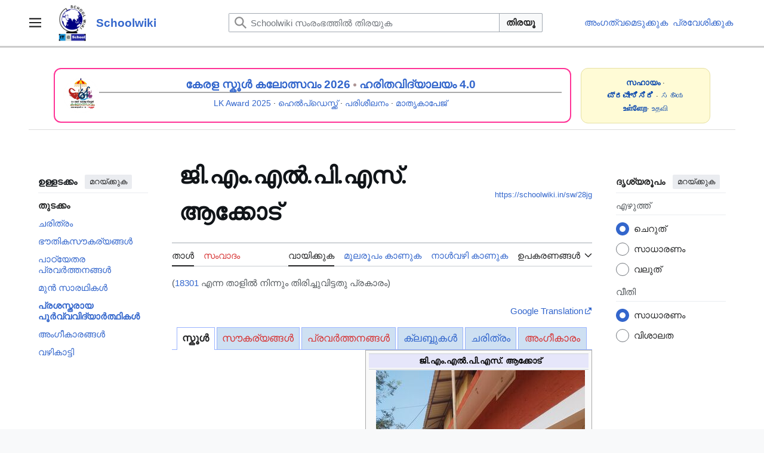

--- FILE ---
content_type: text/html; charset=UTF-8
request_url: https://schoolwiki.in/18301
body_size: 19749
content:
<!DOCTYPE html>
<html class="client-nojs vector-feature-language-in-header-enabled vector-feature-language-in-main-page-header-disabled vector-feature-sticky-header-disabled vector-feature-page-tools-pinned-disabled vector-feature-toc-pinned-clientpref-1 vector-feature-main-menu-pinned-disabled vector-feature-limited-width-clientpref-1 vector-feature-limited-width-content-enabled vector-feature-custom-font-size-clientpref-0 vector-feature-appearance-pinned-clientpref-1 vector-feature-night-mode-disabled skin-theme-clientpref-day vector-toc-available" lang="ml" dir="ltr">
<head>
<meta charset="UTF-8">
<title>ജി.എം.എൽ.പി.എസ്. ആക്കോട് - Schoolwiki</title>
<script>(function(){var className="client-js vector-feature-language-in-header-enabled vector-feature-language-in-main-page-header-disabled vector-feature-sticky-header-disabled vector-feature-page-tools-pinned-disabled vector-feature-toc-pinned-clientpref-1 vector-feature-main-menu-pinned-disabled vector-feature-limited-width-clientpref-1 vector-feature-limited-width-content-enabled vector-feature-custom-font-size-clientpref-0 vector-feature-appearance-pinned-clientpref-1 vector-feature-night-mode-disabled skin-theme-clientpref-day vector-toc-available";var cookie=document.cookie.match(/(?:^|; )schoolwiki_db_sch_mwclientpreferences=([^;]+)/);if(cookie){cookie[1].split('%2C').forEach(function(pref){className=className.replace(new RegExp('(^| )'+pref.replace(/-clientpref-\w+$|[^\w-]+/g,'')+'-clientpref-\\w+( |$)'),'$1'+pref+'$2');});}document.documentElement.className=className;}());RLCONF={"wgBreakFrames":false,"wgSeparatorTransformTable":["",""],"wgDigitTransformTable":["",""],"wgDefaultDateFormat":"dmy","wgMonthNames":["","ജനുവരി","ഫെബ്രുവരി","മാർച്ച്","ഏപ്രിൽ","മേയ്","ജൂൺ","ജൂലൈ","ഓഗസ്റ്റ്","സെപ്റ്റംബർ","ഒക്ടോബർ","നവംബർ","ഡിസംബർ"],"wgRequestId":"8121730e415f2352969c2f50","wgCanonicalNamespace":"","wgCanonicalSpecialPageName":false,"wgNamespaceNumber":0,"wgPageName":"ജി.എം.എൽ.പി.എസ്._ആക്കോട്","wgTitle":"ജി.എം.എൽ.പി.എസ്. ആക്കോട്","wgCurRevisionId":2528790,"wgRevisionId":2528790,"wgArticleId":54429,"wgIsArticle":true,"wgIsRedirect":false,"wgAction":"view","wgUserName":null,"wgUserGroups":["*"],"wgCategories":["ഫലകങ്ങൾ വിളിക്കുമ്പോൾ ചരങ്ങൾ ആവർത്തിച്ചുപയോഗിക്കുന്ന താളുകൾ","മലപ്പുറം വിദ്യാഭ്യാസ ജില്ലയിലെ വിദ്യാലയങ്ങൾ","മലപ്പുറം വിദ്യാഭ്യാസ ജില്ലയിലെ സർക്കാർ വിദ്യാലയങ്ങൾ","മലപ്പുറം റവന്യൂ ജില്ലയിലെ വിദ്യാലയങ്ങൾ","മലപ്പുറം റവന്യൂ ജില്ലയിലെ സർക്കാർ വിദ്യാലയങ്ങൾ","18301","1945ൽ സ്ഥാപിച്ച വിദ്യാലയങ്ങൾ","മലപ്പുറം റവന്യൂ ജില്ലയിലെ 1 മുതൽ 4 വരെ ക്ലാസുകളുള്ള വിദ്യാലയങ്ങൾ","കൊണ്ടോട്ടി ഉപജില്ലയിലെ വിദ്യാലയങ്ങൾ","വിക്കിഡാറ്റ ക്യു ഐഡി ചേർക്കാത്ത വിദ്യാലയങ്ങൾ","സ്കൂൾ കോഡ് ഉള്ള വിദ്യാലയങ്ങൾ","യുഡൈസ് കോഡ് ഉള്ള വിദ്യാലയങ്ങൾ","ഭൂപടത്തോടു കൂടിയ താളുകൾ"],"wgPageViewLanguage":"ml","wgPageContentLanguage":"ml","wgPageContentModel":"wikitext","wgRelevantPageName":"ജി.എം.എൽ.പി.എസ്._ആക്കോട്","wgRelevantArticleId":54429,"wgIsProbablyEditable":false,"wgRelevantPageIsProbablyEditable":false,"wgRestrictionEdit":[],"wgRestrictionMove":[],"wgRedirectedFrom":"18301","wgMFDisplayWikibaseDescriptions":{"search":false,"watchlist":false,"tagline":false},"wgVisualEditor":{"pageLanguageCode":"ml","pageLanguageDir":"ltr","pageVariantFallbacks":"ml"},"wgCiteReferencePreviewsActive":true,"wgPopupsFlags":0,"wgMediaViewerOnClick":true,"wgMediaViewerEnabledByDefault":true,"wgInternalRedirectTargetUrl":"/%E0%B4%9C%E0%B4%BF.%E0%B4%8E%E0%B4%82.%E0%B4%8E%E0%B5%BD.%E0%B4%AA%E0%B4%BF.%E0%B4%8E%E0%B4%B8%E0%B5%8D._%E0%B4%86%E0%B4%95%E0%B5%8D%E0%B4%95%E0%B5%8B%E0%B4%9F%E0%B5%8D","wgCheckUserClientHintsHeadersJsApi":["architecture","bitness","brands","fullVersionList","mobile","model","platform","platformVersion"],"wgEditSubmitButtonLabelPublish":false};
RLSTATE={"site.styles":"ready","user.styles":"ready","user":"ready","user.options":"loading","ext.kartographer.style":"ready","skins.vector.search.codex.styles":"ready","skins.vector.styles":"ready","skins.vector.icons":"ready","jquery.makeCollapsible.styles":"ready","ext.visualEditor.desktopArticleTarget.noscript":"ready"};RLPAGEMODULES=["mediawiki.action.view.redirect","ext.kartographer.frame","site","mediawiki.page.ready","jquery.makeCollapsible","mediawiki.toc","skins.vector.js","ext.checkUser.clientHints","ext.gadget.Slideshow","ext.visualEditor.desktopArticleTarget.init","ext.visualEditor.targetLoader","ext.shortUrl","ext.popups","mmv.bootstrap"];</script>
<script>(RLQ=window.RLQ||[]).push(function(){mw.loader.impl(function(){return["user.options@12s5i",function($,jQuery,require,module){mw.user.tokens.set({"patrolToken":"+\\","watchToken":"+\\","csrfToken":"+\\"});
}];});});</script>
<link rel="stylesheet" href="/load.php?lang=ml&amp;modules=ext.kartographer.style%7Cext.visualEditor.desktopArticleTarget.noscript%7Cjquery.makeCollapsible.styles%7Cskins.vector.icons%2Cstyles%7Cskins.vector.search.codex.styles&amp;only=styles&amp;skin=vector-2022">
<script async="" src="/load.php?lang=ml&amp;modules=startup&amp;only=scripts&amp;raw=1&amp;skin=vector-2022"></script>
<meta name="ResourceLoaderDynamicStyles" content="">
<link rel="stylesheet" href="/load.php?lang=ml&amp;modules=site.styles&amp;only=styles&amp;skin=vector-2022">
<meta name="generator" content="MediaWiki 1.43.4">
<meta name="robots" content="max-image-preview:standard">
<meta name="format-detection" content="telephone=no">
<meta property="og:image" content="https://schoolwiki.in/images/thumb/f/fb/18301.resized.jpg/1200px-18301.resized.jpg">
<meta property="og:image:width" content="1200">
<meta property="og:image:height" content="1600">
<meta property="og:image" content="https://schoolwiki.in/images/thumb/f/fb/18301.resized.jpg/800px-18301.resized.jpg">
<meta property="og:image:width" content="800">
<meta property="og:image:height" content="1067">
<meta property="og:image" content="https://schoolwiki.in/images/thumb/f/fb/18301.resized.jpg/640px-18301.resized.jpg">
<meta property="og:image:width" content="640">
<meta property="og:image:height" content="853">
<meta name="viewport" content="width=1120">
<link rel="icon" href="https://schoolwiki.in/images/favicon.ico">
<link rel="search" type="application/opensearchdescription+xml" href="/rest.php/v1/search" title="Schoolwiki (ml)">
<link rel="EditURI" type="application/rsd+xml" href="https://schoolwiki.in/api.php?action=rsd">
<link rel="canonical" href="https://schoolwiki.in/%E0%B4%9C%E0%B4%BF.%E0%B4%8E%E0%B4%82.%E0%B4%8E%E0%B5%BD.%E0%B4%AA%E0%B4%BF.%E0%B4%8E%E0%B4%B8%E0%B5%8D._%E0%B4%86%E0%B4%95%E0%B5%8D%E0%B4%95%E0%B5%8B%E0%B4%9F%E0%B5%8D">
<link rel="license" href="https://creativecommons.org/licenses/by-sa/3.0/">
<link rel="alternate" type="application/atom+xml" title="Schoolwiki ആറ്റം ഫീഡ്" href="/index.php?title=%E0%B4%AA%E0%B5%8D%E0%B4%B0%E0%B4%A4%E0%B5%8D%E0%B4%AF%E0%B5%87%E0%B4%95%E0%B4%82:%E0%B4%B8%E0%B4%AE%E0%B5%80%E0%B4%AA%E0%B4%95%E0%B4%BE%E0%B4%B2%E0%B4%AE%E0%B4%BE%E0%B4%B1%E0%B5%8D%E0%B4%B1%E0%B4%99%E0%B5%8D%E0%B4%99%E0%B5%BE&amp;feed=atom">
</head>
<body class="skin--responsive skin-vector skin-vector-search-vue mediawiki ltr sitedir-ltr mw-hide-empty-elt ns-0 ns-subject page-ജി_എം_എൽ_പി_എസ്_ആക്കോട് rootpage-ജി_എം_എൽ_പി_എസ്_ആക്കോട് skin-vector-2022 action-view"><a class="mw-jump-link" href="#bodyContent">ഉള്ളടക്കത്തിലേക്ക് പോവുക</a>
<div class="vector-header-container">
	<header class="vector-header mw-header">
		<div class="vector-header-start">
			<nav class="vector-main-menu-landmark" aria-label="സൈറ്റ്">
				
<div id="vector-main-menu-dropdown" class="vector-dropdown vector-main-menu-dropdown vector-button-flush-left vector-button-flush-right"  >
	<input type="checkbox" id="vector-main-menu-dropdown-checkbox" role="button" aria-haspopup="true" data-event-name="ui.dropdown-vector-main-menu-dropdown" class="vector-dropdown-checkbox "  aria-label="പ്രധാന മെനു"  >
	<label id="vector-main-menu-dropdown-label" for="vector-main-menu-dropdown-checkbox" class="vector-dropdown-label cdx-button cdx-button--fake-button cdx-button--fake-button--enabled cdx-button--weight-quiet cdx-button--icon-only " aria-hidden="true"  ><span class="vector-icon mw-ui-icon-menu mw-ui-icon-wikimedia-menu"></span>

<span class="vector-dropdown-label-text">പ്രധാന മെനു</span>
	</label>
	<div class="vector-dropdown-content">


				<div id="vector-main-menu-unpinned-container" class="vector-unpinned-container">
		
<div id="vector-main-menu" class="vector-main-menu vector-pinnable-element">
	<div
	class="vector-pinnable-header vector-main-menu-pinnable-header vector-pinnable-header-unpinned"
	data-feature-name="main-menu-pinned"
	data-pinnable-element-id="vector-main-menu"
	data-pinned-container-id="vector-main-menu-pinned-container"
	data-unpinned-container-id="vector-main-menu-unpinned-container"
>
	<div class="vector-pinnable-header-label">പ്രധാന മെനു</div>
	<button class="vector-pinnable-header-toggle-button vector-pinnable-header-pin-button" data-event-name="pinnable-header.vector-main-menu.pin">സൈഡ്‌ബാറിലേക്ക് മാറ്റുക</button>
	<button class="vector-pinnable-header-toggle-button vector-pinnable-header-unpin-button" data-event-name="pinnable-header.vector-main-menu.unpin">മറയ്ക്കുക</button>
</div>

	
<div id="p-navigation" class="vector-menu mw-portlet mw-portlet-navigation"  >
	<div class="vector-menu-heading">
		ഉള്ളടക്കം
	</div>
	<div class="vector-menu-content">
		
		<ul class="vector-menu-content-list">
			
			<li id="n-Main-Page" class="mw-list-item"><a href="/%E0%B4%AA%E0%B5%8D%E0%B4%B0%E0%B4%A7%E0%B4%BE%E0%B4%A8%E0%B4%A4%E0%B4%BE%E0%B5%BE"><span>Main Page</span></a></li><li id="n-help" class="mw-list-item"><a href="/Schoolwiki:%E0%B4%B8%E0%B4%B9%E0%B4%BE%E0%B4%AF%E0%B4%AE%E0%B5%87%E0%B4%B6" title="സഹായം ലഭ്യമായ ഇടം"><span>സഹായം</span></a></li><li id="n-എഴുത്തുകളരി-(Sandbox)" class="mw-list-item"><a href="/Schoolwiki:%E0%B4%8E%E0%B4%B4%E0%B5%81%E0%B4%A4%E0%B5%8D%E0%B4%A4%E0%B5%81%E0%B4%95%E0%B4%B3%E0%B4%B0%E0%B4%BF_(Sandbox)."><span>എഴുത്തുകളരി (Sandbox)</span></a></li><li id="n-portal" class="mw-list-item"><a href="/Schoolwiki:%E0%B4%B8%E0%B4%BE%E0%B4%AE%E0%B5%82%E0%B4%B9%E0%B4%BF%E0%B4%95%E0%B4%95%E0%B4%B5%E0%B4%BE%E0%B4%9F%E0%B4%82" title="പദ്ധതി താളിനെക്കുറിച്ച്, താങ്കൾക്കെന്തൊക്കെ ചെയ്യാം, കാര്യങ്ങൾ എവിടെനിന്ന് കണ്ടെത്താം"><span>സാമൂഹികകവാടം</span></a></li><li id="n-Upload" class="mw-list-item"><a href="/%E0%B4%AA%E0%B5%8D%E0%B4%B0%E0%B4%A4%E0%B5%8D%E0%B4%AF%E0%B5%87%E0%B4%95%E0%B4%82:%E0%B4%85%E0%B4%AA%E0%B5%8D%E2%80%8C%E0%B4%B2%E0%B5%8B%E0%B4%A1%E0%B5%8D"><span>അപ്‌ലോഡ്‌</span></a></li><li id="n-Schools" class="mw-list-item"><a href="/%E0%B4%B5%E0%B5%BC%E0%B4%97%E0%B5%8D%E0%B4%97%E0%B4%82:%E0%B4%B5%E0%B4%BF%E0%B4%A6%E0%B5%8D%E0%B4%AF%E0%B4%BE%E0%B4%B2%E0%B4%AF%E0%B4%99%E0%B5%8D%E0%B4%99%E0%B5%BE"><span>Schools</span></a></li><li id="n-New-pages" class="mw-list-item"><a href="/%E0%B4%AA%E0%B5%8D%E0%B4%B0%E0%B4%A4%E0%B5%8D%E0%B4%AF%E0%B5%87%E0%B4%95%E0%B4%82:%E0%B4%AA%E0%B5%81%E0%B4%A4%E0%B4%BF%E0%B4%AF_%E0%B4%A4%E0%B4%BE%E0%B4%B3%E0%B5%81%E0%B4%95%E0%B5%BE"><span>New pages</span></a></li><li id="n-Recent-Changes" class="mw-list-item"><a href="/%E0%B4%AA%E0%B5%8D%E0%B4%B0%E0%B4%A4%E0%B5%8D%E0%B4%AF%E0%B5%87%E0%B4%95%E0%B4%82:%E0%B4%B8%E0%B4%AE%E0%B5%80%E0%B4%AA%E0%B4%95%E0%B4%BE%E0%B4%B2%E0%B4%AE%E0%B4%BE%E0%B4%B1%E0%B5%8D%E0%B4%B1%E0%B4%99%E0%B5%8D%E0%B4%99%E0%B5%BE"><span>Recent Changes</span></a></li><li id="n-ശൈലീപുസ്തകം" class="mw-list-item"><a href="/Schoolwiki:%E0%B4%B6%E0%B5%88%E0%B4%B2%E0%B5%80%E0%B4%AA%E0%B5%81%E0%B4%B8%E0%B5%8D%E0%B4%A4%E0%B4%95%E0%B4%82"><span>ശൈലീപുസ്തകം</span></a></li><li id="n-FAQ" class="mw-list-item"><a href="/Schoolwiki:%E0%B4%AA%E0%B4%A4%E0%B4%BF%E0%B4%B5%E0%B5%8D%E0%B4%9A%E0%B5%8B%E0%B4%A6%E0%B5%8D%E0%B4%AF%E0%B4%99%E0%B5%8D%E0%B4%99%E0%B5%BE"><span>പതിവുചോദ്യങ്ങൾ</span></a></li><li id="n-About-Schoolwiki" class="mw-list-item"><a href="/Schoolwiki"><span>About Schoolwiki</span></a></li><li id="n-In-News" class="mw-list-item"><a href="/InNews"><span>In News</span></a></li>
		</ul>
		
	</div>
</div>

	
	
<div id="p-ഉപകരണശേഖരം|Tools" class="vector-menu mw-portlet mw-portlet-ഉപകരണശേഖരം_Tools"  >
	<div class="vector-menu-heading">
		ഉപകരണശേഖരം|Tools
	</div>
	<div class="vector-menu-content">
		
		<ul class="vector-menu-content-list">
			
			<li id="n-നിരീക്ഷണശേഖരം" class="mw-list-item"><a href="/%E0%B4%AA%E0%B5%8D%E0%B4%B0%E0%B4%A4%E0%B5%8D%E0%B4%AF%E0%B5%87%E0%B4%95%E0%B4%82:%E0%B4%B6%E0%B5%8D%E0%B4%B0%E0%B4%A6%E0%B5%8D%E0%B4%A7%E0%B4%BF%E0%B4%95%E0%B5%8D%E0%B4%95%E0%B5%81%E0%B4%A8%E0%B5%8D%E0%B4%A8%E0%B4%B5"><span>നിരീക്ഷണശേഖരം</span></a></li><li id="n-Login" class="mw-list-item"><a href="/%E0%B4%AA%E0%B5%8D%E0%B4%B0%E0%B4%A4%E0%B5%8D%E0%B4%AF%E0%B5%87%E0%B4%95%E0%B4%82:%E0%B4%AA%E0%B5%8D%E0%B4%B0%E0%B4%B5%E0%B5%87%E0%B4%B6%E0%B4%A8%E0%B4%82"><span>പ്രവേശിക്കുക</span></a></li><li id="n-Randompage" class="mw-list-item"><a href="/%E0%B4%AA%E0%B5%8D%E0%B4%B0%E0%B4%A4%E0%B5%8D%E0%B4%AF%E0%B5%87%E0%B4%95%E0%B4%82:%E0%B4%95%E0%B5%8D%E0%B4%B0%E0%B4%AE%E0%B4%B0%E0%B4%B9%E0%B4%BF%E0%B4%A4%E0%B4%82" title="ഏതെങ്കിലും ഒരു താൾ തുറക്കൂ [x]" accesskey="x"><span>ഏതെങ്കിലും താൾ</span></a></li>
		</ul>
		
	</div>
</div>

</div>

				</div>

	</div>
</div>

		</nav>
			
<a href="/%E0%B4%AA%E0%B5%8D%E0%B4%B0%E0%B4%A7%E0%B4%BE%E0%B4%A8%E0%B4%A4%E0%B4%BE%E0%B5%BE" class="mw-logo">
	<img class="mw-logo-icon" src="https://schoolwiki.in/images/wikilogo.png" alt="" aria-hidden="true" height="50" width="50">
	<span class="mw-logo-container skin-invert">
		<strong class="mw-logo-wordmark">Schoolwiki</strong>
	</span>
</a>

		</div>
		<div class="vector-header-end">
			
<div id="p-search" role="search" class="vector-search-box-vue  vector-search-box-collapses vector-search-box-show-thumbnail vector-search-box-auto-expand-width vector-search-box">
	<a href="/%E0%B4%AA%E0%B5%8D%E0%B4%B0%E0%B4%A4%E0%B5%8D%E0%B4%AF%E0%B5%87%E0%B4%95%E0%B4%82:%E0%B4%85%E0%B4%A8%E0%B5%8D%E0%B4%B5%E0%B5%87%E0%B4%B7%E0%B4%A3%E0%B4%82" class="cdx-button cdx-button--fake-button cdx-button--fake-button--enabled cdx-button--weight-quiet cdx-button--icon-only search-toggle" title="Schoolwiki സംരംഭത്തിൽ തിരയുക [f]" accesskey="f"><span class="vector-icon mw-ui-icon-search mw-ui-icon-wikimedia-search"></span>

<span>തിരയൂ</span>
	</a>
	<div class="vector-typeahead-search-container">
		<div class="cdx-typeahead-search cdx-typeahead-search--show-thumbnail cdx-typeahead-search--auto-expand-width">
			<form action="/index.php" id="searchform" class="cdx-search-input cdx-search-input--has-end-button">
				<div id="simpleSearch" class="cdx-search-input__input-wrapper"  data-search-loc="header-moved">
					<div class="cdx-text-input cdx-text-input--has-start-icon">
						<input
							class="cdx-text-input__input"
							 type="search" name="search" placeholder="Schoolwiki സംരംഭത്തിൽ തിരയുക" aria-label="Schoolwiki സംരംഭത്തിൽ തിരയുക" autocapitalize="sentences" title="Schoolwiki സംരംഭത്തിൽ തിരയുക [f]" accesskey="f" id="searchInput"
							>
						<span class="cdx-text-input__icon cdx-text-input__start-icon"></span>
					</div>
					<input type="hidden" name="title" value="പ്രത്യേകം:അന്വേഷണം">
				</div>
				<button class="cdx-button cdx-search-input__end-button">തിരയൂ</button>
			</form>
		</div>
	</div>
</div>

			<nav class="vector-user-links vector-user-links-wide" aria-label="വ്യക്തിഗത ഉപകരണങ്ങൾ">
	<div class="vector-user-links-main">
	
<div id="p-vector-user-menu-preferences" class="vector-menu mw-portlet emptyPortlet"  >
	<div class="vector-menu-content">
		
		<ul class="vector-menu-content-list">
			
			
		</ul>
		
	</div>
</div>

	
<div id="p-vector-user-menu-userpage" class="vector-menu mw-portlet emptyPortlet"  >
	<div class="vector-menu-content">
		
		<ul class="vector-menu-content-list">
			
			
		</ul>
		
	</div>
</div>

	<nav class="vector-appearance-landmark" aria-label="ദൃശ്യരൂപം">
		
<div id="vector-appearance-dropdown" class="vector-dropdown "  title="താളിന്റെ ഫോണ്ട് വലിപ്പം, വീതി, നിറം എന്നിവയുടെ ദൃശ്യരീതിയിൽ മാറ്റം വരുത്തുക" >
	<input type="checkbox" id="vector-appearance-dropdown-checkbox" role="button" aria-haspopup="true" data-event-name="ui.dropdown-vector-appearance-dropdown" class="vector-dropdown-checkbox "  aria-label="ദൃശ്യരൂപം"  >
	<label id="vector-appearance-dropdown-label" for="vector-appearance-dropdown-checkbox" class="vector-dropdown-label cdx-button cdx-button--fake-button cdx-button--fake-button--enabled cdx-button--weight-quiet cdx-button--icon-only " aria-hidden="true"  ><span class="vector-icon mw-ui-icon-appearance mw-ui-icon-wikimedia-appearance"></span>

<span class="vector-dropdown-label-text">ദൃശ്യരൂപം</span>
	</label>
	<div class="vector-dropdown-content">


			<div id="vector-appearance-unpinned-container" class="vector-unpinned-container">
				
			</div>
		
	</div>
</div>

	</nav>
	
<div id="p-vector-user-menu-notifications" class="vector-menu mw-portlet emptyPortlet"  >
	<div class="vector-menu-content">
		
		<ul class="vector-menu-content-list">
			
			
		</ul>
		
	</div>
</div>

	
<div id="p-vector-user-menu-overflow" class="vector-menu mw-portlet"  >
	<div class="vector-menu-content">
		
		<ul class="vector-menu-content-list">
			<li id="pt-createaccount-2" class="user-links-collapsible-item mw-list-item user-links-collapsible-item"><a data-mw="interface" href="/index.php?title=%E0%B4%AA%E0%B5%8D%E0%B4%B0%E0%B4%A4%E0%B5%8D%E0%B4%AF%E0%B5%87%E0%B4%95%E0%B4%82:%E0%B4%85%E0%B4%82%E0%B4%97%E0%B4%A4%E0%B5%8D%E0%B4%B5%E0%B4%AE%E0%B5%86%E0%B4%9F%E0%B5%81%E0%B4%95%E0%B5%8D%E0%B4%95%E0%B5%BD&amp;returnto=%E0%B4%9C%E0%B4%BF.%E0%B4%8E%E0%B4%82.%E0%B4%8E%E0%B5%BD.%E0%B4%AA%E0%B4%BF.%E0%B4%8E%E0%B4%B8%E0%B5%8D.+%E0%B4%86%E0%B4%95%E0%B5%8D%E0%B4%95%E0%B5%8B%E0%B4%9F%E0%B5%8D" title="നിർബന്ധമില്ലെങ്കിലും, താങ്കൾ ഒരു അംഗത്വമെടുക്കണമെന്നും പ്രവേശിക്കണമെന്നും താത്പര്യപ്പെടുന്നു" class=""><span>അംഗത്വമെടുക്കുക</span></a>
</li>
<li id="pt-login-2" class="user-links-collapsible-item mw-list-item user-links-collapsible-item"><a data-mw="interface" href="/index.php?title=%E0%B4%AA%E0%B5%8D%E0%B4%B0%E0%B4%A4%E0%B5%8D%E0%B4%AF%E0%B5%87%E0%B4%95%E0%B4%82:%E0%B4%AA%E0%B5%8D%E0%B4%B0%E0%B4%B5%E0%B5%87%E0%B4%B6%E0%B4%A8%E0%B4%82&amp;returnto=%E0%B4%9C%E0%B4%BF.%E0%B4%8E%E0%B4%82.%E0%B4%8E%E0%B5%BD.%E0%B4%AA%E0%B4%BF.%E0%B4%8E%E0%B4%B8%E0%B5%8D.+%E0%B4%86%E0%B4%95%E0%B5%8D%E0%B4%95%E0%B5%8B%E0%B4%9F%E0%B5%8D" title="ലോഗിൻ ചെയ്യുവാൻ താല്പര്യപ്പെടുന്നു; പക്ഷേ നിർബന്ധമല്ല [o]" accesskey="o" class=""><span>പ്രവേശിക്കുക</span></a>
</li>

			
		</ul>
		
	</div>
</div>

	</div>
	
<div id="vector-user-links-dropdown" class="vector-dropdown vector-user-menu vector-button-flush-right vector-user-menu-logged-out user-links-collapsible-item"  title="കൂടുതൽ ഐച്ഛികങ്ങൾ" >
	<input type="checkbox" id="vector-user-links-dropdown-checkbox" role="button" aria-haspopup="true" data-event-name="ui.dropdown-vector-user-links-dropdown" class="vector-dropdown-checkbox "  aria-label="വ്യക്തിഗത ഉപകരണങ്ങൾ"  >
	<label id="vector-user-links-dropdown-label" for="vector-user-links-dropdown-checkbox" class="vector-dropdown-label cdx-button cdx-button--fake-button cdx-button--fake-button--enabled cdx-button--weight-quiet cdx-button--icon-only " aria-hidden="true"  ><span class="vector-icon mw-ui-icon-ellipsis mw-ui-icon-wikimedia-ellipsis"></span>

<span class="vector-dropdown-label-text">വ്യക്തിഗത ഉപകരണങ്ങൾ</span>
	</label>
	<div class="vector-dropdown-content">


		
<div id="p-personal" class="vector-menu mw-portlet mw-portlet-personal user-links-collapsible-item"  title="User menu" >
	<div class="vector-menu-content">
		
		<ul class="vector-menu-content-list">
			
			<li id="pt-createaccount" class="user-links-collapsible-item mw-list-item"><a href="/index.php?title=%E0%B4%AA%E0%B5%8D%E0%B4%B0%E0%B4%A4%E0%B5%8D%E0%B4%AF%E0%B5%87%E0%B4%95%E0%B4%82:%E0%B4%85%E0%B4%82%E0%B4%97%E0%B4%A4%E0%B5%8D%E0%B4%B5%E0%B4%AE%E0%B5%86%E0%B4%9F%E0%B5%81%E0%B4%95%E0%B5%8D%E0%B4%95%E0%B5%BD&amp;returnto=%E0%B4%9C%E0%B4%BF.%E0%B4%8E%E0%B4%82.%E0%B4%8E%E0%B5%BD.%E0%B4%AA%E0%B4%BF.%E0%B4%8E%E0%B4%B8%E0%B5%8D.+%E0%B4%86%E0%B4%95%E0%B5%8D%E0%B4%95%E0%B5%8B%E0%B4%9F%E0%B5%8D" title="നിർബന്ധമില്ലെങ്കിലും, താങ്കൾ ഒരു അംഗത്വമെടുക്കണമെന്നും പ്രവേശിക്കണമെന്നും താത്പര്യപ്പെടുന്നു"><span class="vector-icon mw-ui-icon-userAdd mw-ui-icon-wikimedia-userAdd"></span> <span>അംഗത്വമെടുക്കുക</span></a></li><li id="pt-login" class="user-links-collapsible-item mw-list-item"><a href="/index.php?title=%E0%B4%AA%E0%B5%8D%E0%B4%B0%E0%B4%A4%E0%B5%8D%E0%B4%AF%E0%B5%87%E0%B4%95%E0%B4%82:%E0%B4%AA%E0%B5%8D%E0%B4%B0%E0%B4%B5%E0%B5%87%E0%B4%B6%E0%B4%A8%E0%B4%82&amp;returnto=%E0%B4%9C%E0%B4%BF.%E0%B4%8E%E0%B4%82.%E0%B4%8E%E0%B5%BD.%E0%B4%AA%E0%B4%BF.%E0%B4%8E%E0%B4%B8%E0%B5%8D.+%E0%B4%86%E0%B4%95%E0%B5%8D%E0%B4%95%E0%B5%8B%E0%B4%9F%E0%B5%8D" title="ലോഗിൻ ചെയ്യുവാൻ താല്പര്യപ്പെടുന്നു; പക്ഷേ നിർബന്ധമല്ല [o]" accesskey="o"><span class="vector-icon mw-ui-icon-logIn mw-ui-icon-wikimedia-logIn"></span> <span>പ്രവേശിക്കുക</span></a></li>
		</ul>
		
	</div>
</div>

	
	</div>
</div>

</nav>

		</div>
	</header>
</div>
<div class="mw-page-container">
	<div class="mw-page-container-inner">
		<div class="vector-sitenotice-container">
			<div id="siteNotice"><div id="localNotice" data-nosnippet=""><div class="sitenotice" lang="ml" dir="ltr"><div class="sw-sitenotice-outer">
<div class="sw-sitenotice-grid">
 <div class="sw-sitenotice-main">
<div class="sw-main-card">
<div class="sw-main-image"><span typeof="mw:File"><a href="/SSK:2025-26" title="SSK:2025-26"><img src="/images/thumb/c/c3/Ssk2026TSR_logo.png/60px-Ssk2026TSR_logo.png" decoding="async" width="60" height="60" class="mw-file-element" srcset="/images/thumb/c/c3/Ssk2026TSR_logo.png/90px-Ssk2026TSR_logo.png 1.5x, /images/thumb/c/c3/Ssk2026TSR_logo.png/120px-Ssk2026TSR_logo.png 2x" data-file-width="480" data-file-height="480" /></a></span></div>
<div class="sw-main-content">
<div class="sw-main-title"><a href="/SSK:2025-26" title="SSK:2025-26">കേരള സ്കൂൾ കലോത്സവം 2026</a> <b><span typeof="mw:File"><a href="/%E0%B4%AA%E0%B5%8D%E0%B4%B0%E0%B4%AE%E0%B4%BE%E0%B4%A3%E0%B4%82:Sw-dot-light.png" class="mw-file-description" title="float"><img alt="float" src="/images/thumb/9/91/Sw-dot-light.png/5px-Sw-dot-light.png" decoding="async" width="5" height="5" class="mw-file-element" srcset="/images/thumb/9/91/Sw-dot-light.png/8px-Sw-dot-light.png 1.5x, /images/thumb/9/91/Sw-dot-light.png/10px-Sw-dot-light.png 2x" data-file-width="91" data-file-height="89" /></a></span></b>  <a href="/%E0%B4%B9%E0%B4%B0%E0%B4%BF%E0%B4%A4%E0%B4%B5%E0%B4%BF%E0%B4%A6%E0%B5%8D%E0%B4%AF%E0%B4%BE%E0%B4%B2%E0%B4%AF%E0%B4%82_%E0%B4%B5%E0%B4%BF%E0%B4%A6%E0%B5%8D%E0%B4%AF%E0%B4%BE%E0%B4%AD%E0%B5%8D%E0%B4%AF%E0%B4%BE%E0%B4%B8_%E0%B4%B1%E0%B4%BF%E0%B4%AF%E0%B4%BE%E0%B4%B2%E0%B4%BF%E0%B4%B1%E0%B5%8D%E0%B4%B1%E0%B4%BF_%E0%B4%B7%E0%B5%8B_%E0%B4%8E%E0%B4%A1%E0%B4%BF%E0%B4%B7%E0%B5%BB_%E0%B4%A8%E0%B4%BE%E0%B4%B2%E0%B5%8D-2025" title="ഹരിതവിദ്യാലയം വിദ്യാഭ്യാസ റിയാലിറ്റി ഷോ എഡിഷൻ നാല്-2025">
        <b>ഹരിതവിദ്യാലയം 4.0</b></a></div>
<div class="sw-main-links"><a href="/%E0%B4%B2%E0%B4%BF%E0%B4%B1%E0%B5%8D%E0%B4%B1%E0%B4%BF%E0%B5%BD_%E0%B4%95%E0%B5%88%E0%B4%B1%E0%B5%8D%E0%B4%B1%E0%B5%8D%E0%B4%B8%E0%B5%8D_%E0%B4%85%E0%B4%B5%E0%B4%BE%E0%B5%BC%E0%B4%A1%E0%B5%8D_2025" title="ലിറ്റിൽ കൈറ്റ്സ് അവാർഡ് 2025">LK Award 2025</a> · <a href="/%E0%B4%89%E0%B4%AA%E0%B4%AF%E0%B5%8B%E0%B4%95%E0%B5%8D%E0%B4%A4%E0%B4%BE%E0%B4%B5%E0%B5%8D:Schoolwikihelpdesk" title="ഉപയോക്താവ്:Schoolwikihelpdesk">ഹെൽപ്ഡെസ്ക്ക്</a> · <a href="/%E0%B4%B8%E0%B5%8D%E0%B4%95%E0%B5%82%E0%B5%BE%E0%B4%B5%E0%B4%BF%E0%B4%95%E0%B5%8D%E0%B4%95%E0%B4%BF_%E0%B4%A4%E0%B4%BF%E0%B4%B0%E0%B5%81%E0%B4%A4%E0%B5%8D%E0%B4%A4%E0%B5%BD_%E0%B4%AA%E0%B4%B0%E0%B4%BF%E0%B4%B6%E0%B5%80%E0%B4%B2%E0%B4%A8%E0%B4%82/%E0%B4%AE%E0%B5%8B%E0%B4%A1%E0%B5%8D%E0%B4%AF%E0%B5%82%E0%B5%BE" title="സ്കൂൾവിക്കി തിരുത്തൽ പരിശീലനം/മോഡ്യൂൾ">പരിശീലനം</a> ·  <a href="/%E0%B4%B8%E0%B4%B9%E0%B4%BE%E0%B4%AF%E0%B4%82:%E0%B4%AE%E0%B4%BE%E0%B4%A4%E0%B5%83%E0%B4%95%E0%B4%BE%E0%B4%AA%E0%B5%87%E0%B4%9C%E0%B5%8D" class="mw-redirect" title="സഹായം:മാതൃകാപേജ്">മാതൃകാപേജ്</a></div>
</div>
</div>
</div>
<div class="sw-sitenotice-side">
<div class="sw-login-box">
<div><a href="/%E0%B4%B8%E0%B4%B9%E0%B4%BE%E0%B4%AF%E0%B4%82" title="സഹായം"><b>സഹായം</b></a> ·</div>
<div><a rel="nofollow" class="external text" href="https://schoolwiki.in/index.php?title=Special:UserLogin&amp;uselang=kn"><b>ಪ್ರವೇಶಿಸಿರಿ</b></a> · <a href="/%E0%B4%B8%E0%B4%B9%E0%B4%BE%E0%B4%AF%E0%B4%82" title="സഹായം">ಸಹಾಯ</a></div>
<div><a rel="nofollow" class="external text" href="https://schoolwiki.in/index.php?title=Special:UserLogin&amp;uselang=ta"><b>உள்ளேற</b></a>· <a href="/%E0%B4%B8%E0%B4%B9%E0%B4%BE%E0%B4%AF%E0%B4%82" title="സഹായം">உதவி</a></div>
</div>
</div>
</div>
</div>
</div></div></div>
		</div>
		<div class="vector-column-start">
			<div class="vector-main-menu-container">
		<div id="mw-navigation">
			<nav id="mw-panel" class="vector-main-menu-landmark" aria-label="സൈറ്റ്">
				<div id="vector-main-menu-pinned-container" class="vector-pinned-container">
				
				</div>
		</nav>
		</div>
	</div>
	<div class="vector-sticky-pinned-container">
				<nav id="mw-panel-toc" aria-label="ഉള്ളടക്കം" data-event-name="ui.sidebar-toc" class="mw-table-of-contents-container vector-toc-landmark">
					<div id="vector-toc-pinned-container" class="vector-pinned-container">
					<div id="vector-toc" class="vector-toc vector-pinnable-element">
	<div
	class="vector-pinnable-header vector-toc-pinnable-header vector-pinnable-header-pinned"
	data-feature-name="toc-pinned"
	data-pinnable-element-id="vector-toc"
	
	
>
	<h2 class="vector-pinnable-header-label">ഉള്ളടക്കം</h2>
	<button class="vector-pinnable-header-toggle-button vector-pinnable-header-pin-button" data-event-name="pinnable-header.vector-toc.pin">സൈഡ്‌ബാറിലേക്ക് മാറ്റുക</button>
	<button class="vector-pinnable-header-toggle-button vector-pinnable-header-unpin-button" data-event-name="pinnable-header.vector-toc.unpin">മറയ്ക്കുക</button>
</div>


	<ul class="vector-toc-contents" id="mw-panel-toc-list">
		<li id="toc-mw-content-text"
			class="vector-toc-list-item vector-toc-level-1">
			<a href="#" class="vector-toc-link">
				<div class="vector-toc-text">തുടക്കം</div>
			</a>
		</li>
		<li id="toc-ചരിത്രം"
		class="vector-toc-list-item vector-toc-level-1 vector-toc-list-item-expanded">
		<a class="vector-toc-link" href="#ചരിത്രം">
			<div class="vector-toc-text">
				<span class="vector-toc-numb">1</span>
				<span>ചരിത്രം</span>
			</div>
		</a>
		
		<ul id="toc-ചരിത്രം-sublist" class="vector-toc-list">
		</ul>
	</li>
	<li id="toc-ഭൗതികസൗകര്യങ്ങൾ"
		class="vector-toc-list-item vector-toc-level-1 vector-toc-list-item-expanded">
		<a class="vector-toc-link" href="#ഭൗതികസൗകര്യങ്ങൾ">
			<div class="vector-toc-text">
				<span class="vector-toc-numb">2</span>
				<span>ഭൗതികസൗകര്യങ്ങൾ</span>
			</div>
		</a>
		
		<ul id="toc-ഭൗതികസൗകര്യങ്ങൾ-sublist" class="vector-toc-list">
		</ul>
	</li>
	<li id="toc-പാഠ്യേതര_പ്രവർത്തനങ്ങൾ"
		class="vector-toc-list-item vector-toc-level-1 vector-toc-list-item-expanded">
		<a class="vector-toc-link" href="#പാഠ്യേതര_പ്രവർത്തനങ്ങൾ">
			<div class="vector-toc-text">
				<span class="vector-toc-numb">3</span>
				<span>പാഠ്യേതര പ്രവർത്തനങ്ങൾ</span>
			</div>
		</a>
		
		<ul id="toc-പാഠ്യേതര_പ്രവർത്തനങ്ങൾ-sublist" class="vector-toc-list">
		</ul>
	</li>
	<li id="toc-മുൻ_സാരഥികൾ"
		class="vector-toc-list-item vector-toc-level-1 vector-toc-list-item-expanded">
		<a class="vector-toc-link" href="#മുൻ_സാരഥികൾ">
			<div class="vector-toc-text">
				<span class="vector-toc-numb">4</span>
				<span>മുൻ സാരഥികൾ</span>
			</div>
		</a>
		
		<ul id="toc-മുൻ_സാരഥികൾ-sublist" class="vector-toc-list">
		</ul>
	</li>
	<li id="toc-പ്രശസ്തരായ_പൂർവ്വവിദ്യാർത്ഥികൾ"
		class="vector-toc-list-item vector-toc-level-1 vector-toc-list-item-expanded">
		<a class="vector-toc-link" href="#പ്രശസ്തരായ_പൂർവ്വവിദ്യാർത്ഥികൾ">
			<div class="vector-toc-text">
				<span class="vector-toc-numb">5</span>
				<span><b>പ്രശസ്തരായ പൂർവ്വവിദ്യാർത്ഥികൾ</b></span>
			</div>
		</a>
		
		<ul id="toc-പ്രശസ്തരായ_പൂർവ്വവിദ്യാർത്ഥികൾ-sublist" class="vector-toc-list">
		</ul>
	</li>
	<li id="toc-അംഗീകാരങ്ങൾ"
		class="vector-toc-list-item vector-toc-level-1 vector-toc-list-item-expanded">
		<a class="vector-toc-link" href="#അംഗീകാരങ്ങൾ">
			<div class="vector-toc-text">
				<span class="vector-toc-numb">6</span>
				<span>അംഗീകാരങ്ങൾ</span>
			</div>
		</a>
		
		<ul id="toc-അംഗീകാരങ്ങൾ-sublist" class="vector-toc-list">
		</ul>
	</li>
	<li id="toc-വഴികാട്ടി"
		class="vector-toc-list-item vector-toc-level-1 vector-toc-list-item-expanded">
		<a class="vector-toc-link" href="#വഴികാട്ടി">
			<div class="vector-toc-text">
				<span class="vector-toc-numb">7</span>
				<span>വഴികാട്ടി</span>
			</div>
		</a>
		
		<ul id="toc-വഴികാട്ടി-sublist" class="vector-toc-list">
		</ul>
	</li>
</ul>
</div>

					</div>
		</nav>
			</div>
		</div>
		<div class="mw-content-container">
			<main id="content" class="mw-body">
				<header class="mw-body-header vector-page-titlebar">
					<nav aria-label="ഉള്ളടക്കം" class="vector-toc-landmark">
						
<div id="vector-page-titlebar-toc" class="vector-dropdown vector-page-titlebar-toc vector-button-flush-left"  >
	<input type="checkbox" id="vector-page-titlebar-toc-checkbox" role="button" aria-haspopup="true" data-event-name="ui.dropdown-vector-page-titlebar-toc" class="vector-dropdown-checkbox "  aria-label="ഉള്ളടക്ക പട്ടിക പ്രദർശിപ്പിക്കുക / മറയ്ക്കുക"  >
	<label id="vector-page-titlebar-toc-label" for="vector-page-titlebar-toc-checkbox" class="vector-dropdown-label cdx-button cdx-button--fake-button cdx-button--fake-button--enabled cdx-button--weight-quiet cdx-button--icon-only " aria-hidden="true"  ><span class="vector-icon mw-ui-icon-listBullet mw-ui-icon-wikimedia-listBullet"></span>

<span class="vector-dropdown-label-text">ഉള്ളടക്ക പട്ടിക പ്രദർശിപ്പിക്കുക / മറയ്ക്കുക</span>
	</label>
	<div class="vector-dropdown-content">


							<div id="vector-page-titlebar-toc-unpinned-container" class="vector-unpinned-container">
			</div>
		
	</div>
</div>

					</nav>
					<h1 id="firstHeading" class="firstHeading mw-first-heading"><span class="mw-page-title-main">ജി.എം.എൽ.പി.എസ്. ആക്കോട്</span></h1>
				</header>
				<div class="vector-page-toolbar">
					<div class="vector-page-toolbar-container">
						<div id="left-navigation">
							<nav aria-label="നാമമേഖലകൾ">
								
<div id="p-associated-pages" class="vector-menu vector-menu-tabs mw-portlet mw-portlet-associated-pages"  >
	<div class="vector-menu-content">
		
		<ul class="vector-menu-content-list">
			
			<li id="ca-nstab-main" class="selected vector-tab-noicon mw-list-item"><a href="/%E0%B4%9C%E0%B4%BF.%E0%B4%8E%E0%B4%82.%E0%B4%8E%E0%B5%BD.%E0%B4%AA%E0%B4%BF.%E0%B4%8E%E0%B4%B8%E0%B5%8D._%E0%B4%86%E0%B4%95%E0%B5%8D%E0%B4%95%E0%B5%8B%E0%B4%9F%E0%B5%8D" title="വിവരദായക താൾ കാണുക [c]" accesskey="c"><span>താൾ</span></a></li><li id="ca-talk" class="new vector-tab-noicon mw-list-item"><a href="/index.php?title=%E0%B4%B8%E0%B4%82%E0%B4%B5%E0%B4%BE%E0%B4%A6%E0%B4%82:%E0%B4%9C%E0%B4%BF.%E0%B4%8E%E0%B4%82.%E0%B4%8E%E0%B5%BD.%E0%B4%AA%E0%B4%BF.%E0%B4%8E%E0%B4%B8%E0%B5%8D._%E0%B4%86%E0%B4%95%E0%B5%8D%E0%B4%95%E0%B5%8B%E0%B4%9F%E0%B5%8D&amp;action=edit&amp;redlink=1" rel="discussion" class="new" title="വിവരദായക താളിനെക്കുറിച്ചുള്ള ചർച്ച (ഇതുവരെ എഴുതപ്പെട്ടിട്ടില്ല) [t]" accesskey="t"><span>സംവാദം</span></a></li>
		</ul>
		
	</div>
</div>

								
<div id="vector-variants-dropdown" class="vector-dropdown emptyPortlet"  >
	<input type="checkbox" id="vector-variants-dropdown-checkbox" role="button" aria-haspopup="true" data-event-name="ui.dropdown-vector-variants-dropdown" class="vector-dropdown-checkbox " aria-label="ഭാഷയുടെ ചരം മാറ്റുക"   >
	<label id="vector-variants-dropdown-label" for="vector-variants-dropdown-checkbox" class="vector-dropdown-label cdx-button cdx-button--fake-button cdx-button--fake-button--enabled cdx-button--weight-quiet" aria-hidden="true"  ><span class="vector-dropdown-label-text">മലയാളം</span>
	</label>
	<div class="vector-dropdown-content">


					
<div id="p-variants" class="vector-menu mw-portlet mw-portlet-variants emptyPortlet"  >
	<div class="vector-menu-content">
		
		<ul class="vector-menu-content-list">
			
			
		</ul>
		
	</div>
</div>

				
	</div>
</div>

							</nav>
						</div>
						<div id="right-navigation" class="vector-collapsible">
							<nav aria-label="ദർശനീയത">
								
<div id="p-views" class="vector-menu vector-menu-tabs mw-portlet mw-portlet-views"  >
	<div class="vector-menu-content">
		
		<ul class="vector-menu-content-list">
			
			<li id="ca-view" class="selected vector-tab-noicon mw-list-item"><a href="/%E0%B4%9C%E0%B4%BF.%E0%B4%8E%E0%B4%82.%E0%B4%8E%E0%B5%BD.%E0%B4%AA%E0%B4%BF.%E0%B4%8E%E0%B4%B8%E0%B5%8D._%E0%B4%86%E0%B4%95%E0%B5%8D%E0%B4%95%E0%B5%8B%E0%B4%9F%E0%B5%8D"><span>വായിക്കുക</span></a></li><li id="ca-viewsource" class="vector-tab-noicon mw-list-item"><a href="/index.php?title=%E0%B4%9C%E0%B4%BF.%E0%B4%8E%E0%B4%82.%E0%B4%8E%E0%B5%BD.%E0%B4%AA%E0%B4%BF.%E0%B4%8E%E0%B4%B8%E0%B5%8D._%E0%B4%86%E0%B4%95%E0%B5%8D%E0%B4%95%E0%B5%8B%E0%B4%9F%E0%B5%8D&amp;action=edit" title="ഈ താൾ സം‌രക്ഷിക്കപ്പെട്ടിരിക്കുന്നു. താങ്കൾക്ക് ഈ താളിന്റെ മൂലരൂപം കാണാവുന്നതാണ്‌. [e]" accesskey="e"><span>മൂലരൂപം കാണുക</span></a></li><li id="ca-history" class="vector-tab-noicon mw-list-item"><a href="/index.php?title=%E0%B4%9C%E0%B4%BF.%E0%B4%8E%E0%B4%82.%E0%B4%8E%E0%B5%BD.%E0%B4%AA%E0%B4%BF.%E0%B4%8E%E0%B4%B8%E0%B5%8D._%E0%B4%86%E0%B4%95%E0%B5%8D%E0%B4%95%E0%B5%8B%E0%B4%9F%E0%B5%8D&amp;action=history" title="ഈ താളിന്റെ പഴയ പതിപ്പുകൾ [h]" accesskey="h"><span>നാൾവഴി കാണുക</span></a></li>
		</ul>
		
	</div>
</div>

							</nav>
				
							<nav class="vector-page-tools-landmark" aria-label="താളുകൾക്കുള്ള ഉപകരണങ്ങൾ">
								
<div id="vector-page-tools-dropdown" class="vector-dropdown vector-page-tools-dropdown"  >
	<input type="checkbox" id="vector-page-tools-dropdown-checkbox" role="button" aria-haspopup="true" data-event-name="ui.dropdown-vector-page-tools-dropdown" class="vector-dropdown-checkbox "  aria-label="ഉപകരണങ്ങൾ"  >
	<label id="vector-page-tools-dropdown-label" for="vector-page-tools-dropdown-checkbox" class="vector-dropdown-label cdx-button cdx-button--fake-button cdx-button--fake-button--enabled cdx-button--weight-quiet" aria-hidden="true"  ><span class="vector-dropdown-label-text">ഉപകരണങ്ങൾ</span>
	</label>
	<div class="vector-dropdown-content">


									<div id="vector-page-tools-unpinned-container" class="vector-unpinned-container">
						
<div id="vector-page-tools" class="vector-page-tools vector-pinnable-element">
	<div
	class="vector-pinnable-header vector-page-tools-pinnable-header vector-pinnable-header-unpinned"
	data-feature-name="page-tools-pinned"
	data-pinnable-element-id="vector-page-tools"
	data-pinned-container-id="vector-page-tools-pinned-container"
	data-unpinned-container-id="vector-page-tools-unpinned-container"
>
	<div class="vector-pinnable-header-label">ഉപകരണങ്ങൾ</div>
	<button class="vector-pinnable-header-toggle-button vector-pinnable-header-pin-button" data-event-name="pinnable-header.vector-page-tools.pin">സൈഡ്‌ബാറിലേക്ക് മാറ്റുക</button>
	<button class="vector-pinnable-header-toggle-button vector-pinnable-header-unpin-button" data-event-name="pinnable-header.vector-page-tools.unpin">മറയ്ക്കുക</button>
</div>

	
<div id="p-cactions" class="vector-menu mw-portlet mw-portlet-cactions emptyPortlet vector-has-collapsible-items"  title="More options" >
	<div class="vector-menu-heading">
		പ്രവൃത്തികൾ
	</div>
	<div class="vector-menu-content">
		
		<ul class="vector-menu-content-list">
			
			<li id="ca-more-view" class="selected vector-more-collapsible-item mw-list-item"><a href="/%E0%B4%9C%E0%B4%BF.%E0%B4%8E%E0%B4%82.%E0%B4%8E%E0%B5%BD.%E0%B4%AA%E0%B4%BF.%E0%B4%8E%E0%B4%B8%E0%B5%8D._%E0%B4%86%E0%B4%95%E0%B5%8D%E0%B4%95%E0%B5%8B%E0%B4%9F%E0%B5%8D"><span>വായിക്കുക</span></a></li><li id="ca-more-viewsource" class="vector-more-collapsible-item mw-list-item"><a href="/index.php?title=%E0%B4%9C%E0%B4%BF.%E0%B4%8E%E0%B4%82.%E0%B4%8E%E0%B5%BD.%E0%B4%AA%E0%B4%BF.%E0%B4%8E%E0%B4%B8%E0%B5%8D._%E0%B4%86%E0%B4%95%E0%B5%8D%E0%B4%95%E0%B5%8B%E0%B4%9F%E0%B5%8D&amp;action=edit"><span>മൂലരൂപം കാണുക</span></a></li><li id="ca-more-history" class="vector-more-collapsible-item mw-list-item"><a href="/index.php?title=%E0%B4%9C%E0%B4%BF.%E0%B4%8E%E0%B4%82.%E0%B4%8E%E0%B5%BD.%E0%B4%AA%E0%B4%BF.%E0%B4%8E%E0%B4%B8%E0%B5%8D._%E0%B4%86%E0%B4%95%E0%B5%8D%E0%B4%95%E0%B5%8B%E0%B4%9F%E0%B5%8D&amp;action=history"><span>നാൾവഴി കാണുക</span></a></li>
		</ul>
		
	</div>
</div>

<div id="p-tb" class="vector-menu mw-portlet mw-portlet-tb"  >
	<div class="vector-menu-heading">
		സാർവത്രികം
	</div>
	<div class="vector-menu-content">
		
		<ul class="vector-menu-content-list">
			
			<li id="t-whatlinkshere" class="mw-list-item"><a href="/%E0%B4%AA%E0%B5%8D%E0%B4%B0%E0%B4%A4%E0%B5%8D%E0%B4%AF%E0%B5%87%E0%B4%95%E0%B4%82:%E0%B4%95%E0%B4%A3%E0%B5%8D%E0%B4%A3%E0%B4%BF%E0%B4%95%E0%B4%B3%E0%B5%86%E0%B4%A8%E0%B5%8D%E0%B4%A4%E0%B5%86%E0%B4%B2%E0%B5%8D%E0%B4%B2%E0%B4%BE%E0%B4%82/%E0%B4%9C%E0%B4%BF.%E0%B4%8E%E0%B4%82.%E0%B4%8E%E0%B5%BD.%E0%B4%AA%E0%B4%BF.%E0%B4%8E%E0%B4%B8%E0%B5%8D._%E0%B4%86%E0%B4%95%E0%B5%8D%E0%B4%95%E0%B5%8B%E0%B4%9F%E0%B5%8D" title="ഈ താളിലേക്കു കണ്ണിയാൽ ബന്ധിപ്പിക്കപ്പെട്ടിരിക്കുന്ന എല്ലാ വിക്കി താളുകളുടേയും പട്ടിക. [j]" accesskey="j"><span>ഈ താളിലേക്കുള്ള കണ്ണികൾ</span></a></li><li id="t-recentchangeslinked" class="mw-list-item"><a href="/%E0%B4%AA%E0%B5%8D%E0%B4%B0%E0%B4%A4%E0%B5%8D%E0%B4%AF%E0%B5%87%E0%B4%95%E0%B4%82:%E0%B4%AC%E0%B4%A8%E0%B5%8D%E0%B4%A7%E0%B4%AA%E0%B5%8D%E0%B4%AA%E0%B5%86%E0%B4%9F%E0%B5%8D%E0%B4%9F_%E0%B4%AE%E0%B4%BE%E0%B4%B1%E0%B5%8D%E0%B4%B1%E0%B4%99%E0%B5%8D%E0%B4%99%E0%B5%BE/%E0%B4%9C%E0%B4%BF.%E0%B4%8E%E0%B4%82.%E0%B4%8E%E0%B5%BD.%E0%B4%AA%E0%B4%BF.%E0%B4%8E%E0%B4%B8%E0%B5%8D._%E0%B4%86%E0%B4%95%E0%B5%8D%E0%B4%95%E0%B5%8B%E0%B4%9F%E0%B5%8D" rel="nofollow" title="താളുകളിലെ പുതിയ മാറ്റങ്ങൾ [k]" accesskey="k"><span>അനുബന്ധ മാറ്റങ്ങൾ</span></a></li><li id="t-upload" class="mw-list-item"><a href="/index.php/Special:UploadWizard" title="പ്രമാണങ്ങൾ അപ്‌ലോഡ് ചെയ്യുവാൻ [u]" accesskey="u"><span>അപ്‌ലോഡ്‌</span></a></li><li id="t-specialpages" class="mw-list-item"><a href="/%E0%B4%AA%E0%B5%8D%E0%B4%B0%E0%B4%A4%E0%B5%8D%E0%B4%AF%E0%B5%87%E0%B4%95%E0%B4%82:%E0%B4%AA%E0%B5%8D%E0%B4%B0%E0%B4%A4%E0%B5%8D%E0%B4%AF%E0%B5%87%E0%B4%95%E0%B4%A4%E0%B4%BE%E0%B4%B3%E0%B5%81%E0%B4%95%E0%B5%BE" title="പ്രത്യേകതാളുകളുടെ പട്ടിക [q]" accesskey="q"><span>പ്രത്യേക താളുകൾ</span></a></li><li id="t-print" class="mw-list-item"><a href="javascript:print();" rel="alternate" title="ഈ താളിന്റെ അച്ചടി രൂപം [p]" accesskey="p"><span>അച്ചടിരൂപം</span></a></li><li id="t-permalink" class="mw-list-item"><a href="/index.php?title=%E0%B4%9C%E0%B4%BF.%E0%B4%8E%E0%B4%82.%E0%B4%8E%E0%B5%BD.%E0%B4%AA%E0%B4%BF.%E0%B4%8E%E0%B4%B8%E0%B5%8D._%E0%B4%86%E0%B4%95%E0%B5%8D%E0%B4%95%E0%B5%8B%E0%B4%9F%E0%B5%8D&amp;oldid=2528790" title="താളിന്റെ ഈ പതിപ്പിന്റെ സ്ഥിരം കണ്ണി"><span>സ്ഥിരംകണ്ണി</span></a></li><li id="t-info" class="mw-list-item"><a href="/index.php?title=%E0%B4%9C%E0%B4%BF.%E0%B4%8E%E0%B4%82.%E0%B4%8E%E0%B5%BD.%E0%B4%AA%E0%B4%BF.%E0%B4%8E%E0%B4%B8%E0%B5%8D._%E0%B4%86%E0%B4%95%E0%B5%8D%E0%B4%95%E0%B5%8B%E0%B4%9F%E0%B5%8D&amp;action=info" title="ഈ താളിനെക്കുറിച്ചുള്ള കൂടുതൽ വിവരങ്ങൾ"><span>താളിന്റെ വിവരങ്ങൾ</span></a></li><li id="t-shorturl" class="mw-list-item"><a href="https://schoolwiki.in/sw/28jg" title="ഈ ചെറു കണ്ണി പങ്ക് വെയ്ക്കാനായി പകർത്തുക"><span>ചെറു യൂ.ആർ.എൽ.</span></a></li>
		</ul>
		
	</div>
</div>

</div>

									</div>
				
	</div>
</div>

							</nav>
						</div>
					</div>
				</div>
				<div class="vector-column-end">
					<div class="vector-sticky-pinned-container">
						<nav class="vector-page-tools-landmark" aria-label="താളുകൾക്കുള്ള ഉപകരണങ്ങൾ">
							<div id="vector-page-tools-pinned-container" class="vector-pinned-container">
				
							</div>
		</nav>
						<nav class="vector-appearance-landmark" aria-label="ദൃശ്യരൂപം">
							<div id="vector-appearance-pinned-container" class="vector-pinned-container">
				<div id="vector-appearance" class="vector-appearance vector-pinnable-element">
	<div
	class="vector-pinnable-header vector-appearance-pinnable-header vector-pinnable-header-pinned"
	data-feature-name="appearance-pinned"
	data-pinnable-element-id="vector-appearance"
	data-pinned-container-id="vector-appearance-pinned-container"
	data-unpinned-container-id="vector-appearance-unpinned-container"
>
	<div class="vector-pinnable-header-label">ദൃശ്യരൂപം</div>
	<button class="vector-pinnable-header-toggle-button vector-pinnable-header-pin-button" data-event-name="pinnable-header.vector-appearance.pin">സൈഡ്‌ബാറിലേക്ക് മാറ്റുക</button>
	<button class="vector-pinnable-header-toggle-button vector-pinnable-header-unpin-button" data-event-name="pinnable-header.vector-appearance.unpin">മറയ്ക്കുക</button>
</div>


</div>

							</div>
		</nav>
					</div>
				</div>
				<div id="bodyContent" class="vector-body" aria-labelledby="firstHeading" data-mw-ve-target-container>
					<div class="vector-body-before-content">
							<div class="mw-indicators">
		</div>

						<div id="siteSub" class="noprint">Schoolwiki സംരംഭത്തിൽ നിന്ന്</div>
					</div>
					<div id="contentSub"><div id="mw-content-subtitle"><span class="mw-redirectedfrom">(<a href="/index.php?title=18301&amp;redirect=no" class="mw-redirect" title="18301">18301</a> എന്ന താളിൽ നിന്നും തിരിച്ചുവിട്ടതു പ്രകാരം)</span></div></div>
					
					
					<div id="mw-content-text" class="mw-body-content"><div class="mw-content-ltr mw-parser-output" lang="ml" dir="ltr"><style data-mw-deduplicate="TemplateStyles:r2889516">.mw-parser-output .print-only-link-class{float:right;font-size:0.9em}@media print{.mw-parser-output .print-only-link-class{display:none!important;visibility:hidden!important}.mw-parser-output div[style*="float:right;"]{display:none!important;visibility:hidden!important}}</style>
<div class="print-only-link-class">
<p><a rel="nofollow" class="external text" href="https://translate.google.com/translate?sl=auto&amp;tl=en&amp;u=schoolwiki.in/%E0%B4%9C%E0%B4%BF.%E0%B4%8E%E0%B4%82.%E0%B4%8E%E0%B5%BD.%E0%B4%AA%E0%B4%BF.%E0%B4%8E%E0%B4%B8%E0%B5%8D._%E0%B4%86%E0%B4%95%E0%B5%8D%E0%B4%95%E0%B5%8B%E0%B4%9F%E0%B5%8D">Google Translation</a>
</p>
</div>
<table width="100%" cellspacing="0" cellpadding="0" border="0" style="background-color: transparent"><tbody><tr><td style="width: 1%; border-bottom: .5px solid #99B3FF"></td><td style="text-align: center; -moz-border-radius: 0em 0em 0 0; -webkit-border-radius: 0em 0em 0 0; border-radius: 0em 0em 0 0; padding:0.3em; border: .5px solid #99B3FF; font-size: 110%; background-color: transparent; border-bottom: none; font-weight:bold; white-space: nowrap;" width="4.5%"><a class="mw-selflink selflink">സ്കൂൾ</a></td><td style="width: .5%; border-bottom: .5px solid #99B3FF"></td><td style="text-align: center; -moz-border-radius: 0em 0em 0 0; -webkit-border-radius: 0em 0em 0 0; border-radius: 0em 0em 0 0; padding:0.3em; border: .5px solid #99B3FF; font-size: 110%; background-color: #CEE0F2; white-space: nowrap;" width="4.5%"><a href="/index.php?title=%E0%B4%9C%E0%B4%BF.%E0%B4%8E%E0%B4%82.%E0%B4%8E%E0%B5%BD.%E0%B4%AA%E0%B4%BF.%E0%B4%8E%E0%B4%B8%E0%B5%8D._%E0%B4%86%E0%B4%95%E0%B5%8D%E0%B4%95%E0%B5%8B%E0%B4%9F%E0%B5%8D/%E0%B4%B8%E0%B5%97%E0%B4%95%E0%B4%B0%E0%B5%8D%E0%B4%AF%E0%B4%99%E0%B5%8D%E0%B4%99%E0%B5%BE&amp;action=edit&amp;redlink=1" class="new" title="ജി.എം.എൽ.പി.എസ്. ആക്കോട്/സൗകര്യങ്ങൾ (ഇതുവരെ എഴുതപ്പെട്ടിട്ടില്ല)">സൗകര്യങ്ങൾ</a></td><td style="width: .5%; border-bottom: .5px solid #99B3FF"></td><td style="text-align: center; -moz-border-radius: 0em 0em 0 0; -webkit-border-radius: 0em 0em 0 0; border-radius: 0em 0em 0 0; padding:0.3em; border: .5px solid #99B3FF; font-size: 110%; background-color: #CEE0F2; white-space: nowrap;" width="4.5%"><a href="/index.php?title=%E0%B4%9C%E0%B4%BF.%E0%B4%8E%E0%B4%82.%E0%B4%8E%E0%B5%BD.%E0%B4%AA%E0%B4%BF.%E0%B4%8E%E0%B4%B8%E0%B5%8D._%E0%B4%86%E0%B4%95%E0%B5%8D%E0%B4%95%E0%B5%8B%E0%B4%9F%E0%B5%8D/%E0%B4%AA%E0%B5%8D%E0%B4%B0%E0%B4%B5%E0%B5%BC%E0%B4%A4%E0%B5%8D%E0%B4%A4%E0%B4%A8%E0%B4%99%E0%B5%8D%E0%B4%99%E0%B5%BE&amp;action=edit&amp;redlink=1" class="new" title="ജി.എം.എൽ.പി.എസ്. ആക്കോട്/പ്രവർത്തനങ്ങൾ (ഇതുവരെ എഴുതപ്പെട്ടിട്ടില്ല)">പ്രവർത്തനങ്ങൾ</a></td><td style="width: .5%; border-bottom: .5px solid #99B3FF"></td><td style="text-align: center; -moz-border-radius: 0em 0em 0 0; -webkit-border-radius: 0em 0em 0 0; border-radius: 0em 0em 0 0; padding:0.3em; border: .5px solid #99B3FF; font-size: 110%; background-color: #CEE0F2; white-space: nowrap;" width="4.5%"><a href="/%E0%B4%9C%E0%B4%BF.%E0%B4%8E%E0%B4%82.%E0%B4%8E%E0%B5%BD.%E0%B4%AA%E0%B4%BF.%E0%B4%8E%E0%B4%B8%E0%B5%8D._%E0%B4%86%E0%B4%95%E0%B5%8D%E0%B4%95%E0%B5%8B%E0%B4%9F%E0%B5%8D/%E0%B4%95%E0%B5%8D%E0%B4%B2%E0%B4%AC%E0%B5%8D%E0%B4%AC%E0%B5%81%E0%B4%95%E0%B5%BE" title="ജി.എം.എൽ.പി.എസ്. ആക്കോട്/ക്ലബ്ബുകൾ">ക്ലബ്ബുകൾ</a></td><td style="width: .5%; border-bottom: .5px solid #99B3FF"></td><td style="text-align: center; -moz-border-radius: 0em 0em 0 0; -webkit-border-radius: 0em 0em 0 0; border-radius: 0em 0em 0 0; padding:0.3em; border: .5px solid #99B3FF; font-size: 110%; background-color: #CEE0F2; white-space: nowrap;" width="4.5%"><a href="/%E0%B4%9C%E0%B4%BF.%E0%B4%8E%E0%B4%82.%E0%B4%8E%E0%B5%BD.%E0%B4%AA%E0%B4%BF.%E0%B4%8E%E0%B4%B8%E0%B5%8D._%E0%B4%86%E0%B4%95%E0%B5%8D%E0%B4%95%E0%B5%8B%E0%B4%9F%E0%B5%8D/%E0%B4%9A%E0%B4%B0%E0%B4%BF%E0%B4%A4%E0%B5%8D%E0%B4%B0%E0%B4%82" title="ജി.എം.എൽ.പി.എസ്. ആക്കോട്/ചരിത്രം">ചരിത്രം</a></td><td style="width: .5%; border-bottom: .5px solid #99B3FF"></td><td style="text-align: center; -moz-border-radius: 0em 0em 0 0; -webkit-border-radius: 0em 0em 0 0; border-radius: 0em 0em 0 0; padding:0.3em; border: .5px solid #99B3FF; font-size: 110%; background-color: #CEE0F2; white-space: nowrap;" width="4.5%"><a href="/index.php?title=%E0%B4%9C%E0%B4%BF.%E0%B4%8E%E0%B4%82.%E0%B4%8E%E0%B5%BD.%E0%B4%AA%E0%B4%BF.%E0%B4%8E%E0%B4%B8%E0%B5%8D._%E0%B4%86%E0%B4%95%E0%B5%8D%E0%B4%95%E0%B5%8B%E0%B4%9F%E0%B5%8D/%E0%B4%85%E0%B4%82%E0%B4%97%E0%B5%80%E0%B4%95%E0%B4%BE%E0%B4%B0%E0%B4%99%E0%B5%8D%E0%B4%99%E0%B5%BE&amp;action=edit&amp;redlink=1" class="new" title="ജി.എം.എൽ.പി.എസ്. ആക്കോട്/അംഗീകാരങ്ങൾ (ഇതുവരെ എഴുതപ്പെട്ടിട്ടില്ല)">അംഗീകാരം</a></td><td style="width: 1%; border-bottom: .5px solid #99B3FF"></td></tr></tbody></table>
<style data-mw-deduplicate="TemplateStyles:r2507511">.mw-parser-output .infobox-subbox{padding:0;border:none;margin:-3px;width:auto;min-width:100%;font-size:100%;clear:none;float:none;background-color:transparent}.mw-parser-output .infobox-3cols-child{margin:auto}.mw-parser-output .infobox .navbar{font-size:100%}body.skin-minerva .mw-parser-output .infobox-header,body.skin-minerva .mw-parser-output .infobox-subheader,body.skin-minerva .mw-parser-output .infobox-above,body.skin-minerva .mw-parser-output .infobox-title,body.skin-minerva .mw-parser-output .infobox-image,body.skin-minerva .mw-parser-output .infobox-full-data,body.skin-minerva .mw-parser-output .infobox-below{text-align:center}</style><table class="infobox vcard"><tbody><tr><th colspan="2" class="infobox-above fn org" style="text-align:center;background-color: lavender">ജി.എം.എൽ.പി.എസ്. ആക്കോട്</th></tr><tr><td colspan="2" class="infobox-image" style="text-align:center"><span typeof="mw:File"><a href="/%E0%B4%AA%E0%B5%8D%E0%B4%B0%E0%B4%AE%E0%B4%BE%E0%B4%A3%E0%B4%82:18301.resized.jpg" class="mw-file-description"><img src="/images/thumb/f/fb/18301.resized.jpg/350px-18301.resized.jpg" decoding="async" width="350" height="467" class="mw-file-element" srcset="/images/thumb/f/fb/18301.resized.jpg/525px-18301.resized.jpg 1.5x, /images/thumb/f/fb/18301.resized.jpg/700px-18301.resized.jpg 2x" data-file-width="2448" data-file-height="3264" /></a></span></td></tr><tr><th colspan="2" class="infobox-header" style="text-align:center;background:lavender">വിലാസം</th></tr><tr class="adr"><td colspan="2" class="infobox-full-data"><div style="display:inline;" class="street-address">Akode</div><br /><div style="display:inline;" class="region">ആക്കോട് പി.ഒ.</div>, <div style="display:inline;" class="nowrap">683640</div>, <div style="display:inline;" class="region">മലപ്പുറം ജില്ല</div></td></tr><tr><th scope="row" class="infobox-label">സ്ഥാപിതം</th><td class="infobox-data">1945</td></tr><tr><th colspan="2" class="infobox-header" style="text-align:center;background:lavender">വിവരങ്ങൾ</th></tr><tr><th scope="row" class="infobox-label">ഇമെയിൽ</th><td class="infobox-data">gmlpsakode@gmail.com</td></tr><tr><th colspan="2" class="infobox-header" style="text-align:center;background:lavender">കോഡുകൾ</th></tr><tr class="adr"><th scope="row" class="infobox-label">സ്കൂൾ കോഡ്</th><td class="infobox-data"><a href="/18301" class="mw-redirect" title="18301">18301</a> (<a rel="nofollow" class="external text" href="https://sametham.kite.kerala.gov.in/18301">സമേതം</a>)</td></tr><tr><th scope="row" class="infobox-label">യുഡൈസ് കോഡ്</th><td class="infobox-data">32050200316</td></tr><tr><th colspan="2" class="infobox-header" style="text-align:center;background:lavender">വിദ്യാഭ്യാസ ഭരണസംവിധാനം</th></tr><tr><th scope="row" class="infobox-label">റവന്യൂ ജില്ല</th><td class="infobox-data"><a href="/%E0%B4%AE%E0%B4%B2%E0%B4%AA%E0%B5%8D%E0%B4%AA%E0%B5%81%E0%B4%B1%E0%B4%82" title="മലപ്പുറം">മലപ്പുറം</a></td></tr><tr><th scope="row" class="infobox-label">വിദ്യാഭ്യാസ ജില്ല</th><td class="infobox-data"><a href="/%E0%B4%A1%E0%B4%BF%E0%B4%87%E0%B4%92_%E0%B4%AE%E0%B4%B2%E0%B4%AA%E0%B5%8D%E0%B4%AA%E0%B5%81%E0%B4%B1%E0%B4%82" title="ഡിഇഒ മലപ്പുറം"> മലപ്പുറം</a></td></tr><tr><th scope="row" class="infobox-label">ഉപജില്ല</th><td class="infobox-data"><a href="/%E0%B4%AE%E0%B4%B2%E0%B4%AA%E0%B5%8D%E0%B4%AA%E0%B5%81%E0%B4%B1%E0%B4%82/%E0%B4%8E%E0%B4%87%E0%B4%92_%E0%B4%95%E0%B5%8A%E0%B4%A3%E0%B5%8D%E0%B4%9F%E0%B5%8B%E0%B4%9F%E0%B5%8D%E0%B4%9F%E0%B4%BF" title="മലപ്പുറം/എഇഒ കൊണ്ടോട്ടി"> കൊണ്ടോട്ടി</a></td></tr><tr><th colspan="2" class="infobox-header" style="text-align:center;background:lavender">ഭരണസംവിധാനം</th></tr><tr><th scope="row" class="infobox-label">ലോകസഭാമണ്ഡലം</th><td class="infobox-data">മലപ്പുറം</td></tr><tr><th scope="row" class="infobox-label">നിയമസഭാമണ്ഡലം</th><td class="infobox-data">കൊണ്ടോട്ടി</td></tr><tr><th scope="row" class="infobox-label">താലൂക്ക്</th><td class="infobox-data">കൊണ്ടോട്ടി</td></tr><tr><th scope="row" class="infobox-label">ബ്ലോക്ക് പഞ്ചായത്ത്</th><td class="infobox-data">കൊണ്ടോട്ടി</td></tr><tr><th scope="row" class="infobox-label">തദ്ദേശസ്വയംഭരണസ്ഥാപനം</th><td class="infobox-data">പഞ്ചായത്ത്,വാഴക്കാട്,</td></tr><tr><th scope="row" class="infobox-label">വാർഡ്</th><td class="infobox-data">1</td></tr><tr><th colspan="2" class="infobox-header" style="text-align:center;background:lavender">സ്കൂൾ ഭരണ വിഭാഗം</th></tr><tr><th scope="row" class="infobox-label">സ്കൂൾ ഭരണ വിഭാഗം</th><td class="infobox-data">സർക്കാർ</td></tr><tr><th scope="row" class="infobox-label">സ്കൂൾ വിഭാഗം</th><td class="infobox-data">പൊതുവിദ്യാലയം</td></tr><tr><th scope="row" class="infobox-label">പഠന വിഭാഗങ്ങൾ</th><td class="infobox-data"><div style="display:inline;" class="street-address">എൽ.പി</div></td></tr><tr><th scope="row" class="infobox-label">സ്കൂൾ തലം</th><td class="infobox-data">1 മുതൽ 4 വരെ</td></tr><tr><th scope="row" class="infobox-label">മാദ്ധ്യമം</th><td class="infobox-data">മലയാളം</td></tr><tr><th colspan="2" class="infobox-header" style="text-align:center;background:lavender">സ്കൂൾ നേതൃത്വം</th></tr><tr><th scope="row" class="infobox-label">പ്രധാന അദ്ധ്യാപകൻ</th><td class="infobox-data">അബ്ദുൽ ലത്തീഫ്</td></tr><tr><th scope="row" class="infobox-label">പി.ടി.എ. പ്രസിഡണ്ട്</th><td class="infobox-data">കബീർ .എം.സി</td></tr><tr><th scope="row" class="infobox-label">എം.പി.ടി.എ. പ്രസിഡണ്ട്</th><td class="infobox-data">സുലൈഖ</td></tr><tr><th colspan="2" class="infobox-header" style="text-align:center;background:lavender">അവസാനം തിരുത്തിയത്</th></tr><tr><th scope="row" class="infobox-label">27-07-2024</th><td class="infobox-data">Ranjithsiji</td></tr></tbody></table>     
<p><br />
</p>
<link rel="mw-deduplicated-inline-style" href="mw-data:TemplateStyles:r2507511" /><table class="infobox vcard" style="width: 380px; text-align: left;"><tbody><tr><th colspan="2" class="infobox-above fn org" style="text-align:center;background-color: lavender">പ്രോജക്ടുകൾ</th></tr><tr class="align-left"><td colspan="2" class="infobox-full-data"><div style="float: left;"><a href="/%E0%B4%9C%E0%B4%BF.%E0%B4%8E%E0%B4%82.%E0%B4%8E%E0%B5%BD.%E0%B4%AA%E0%B4%BF.%E0%B4%8E%E0%B4%B8%E0%B5%8D._%E0%B4%86%E0%B4%95%E0%B5%8D%E0%B4%95%E0%B5%8B%E0%B4%9F%E0%B5%8D/%E0%B4%85%E0%B4%95%E0%B5%8D%E0%B4%95%E0%B4%BE%E0%B4%A6%E0%B4%AE%E0%B4%BF%E0%B4%95_%E0%B4%AE%E0%B4%BE%E0%B4%B8%E0%B5%8D%E0%B4%B1%E0%B5%8D%E0%B4%B1%E0%B5%BC%E0%B4%AA%E0%B5%8D%E0%B4%B2%E0%B4%BE%E0%B5%BB" title="ജി.എം.എൽ.പി.എസ്. ആക്കോട്/അക്കാദമിക മാസ്റ്റർപ്ലാൻ"> അക്കാദമിക മാസ്റ്റർപ്ലാൻ</a></div>  <div style="text-align:right;float:right;padding-right:20px;"><small>(<a href="/%E0%B4%B8%E0%B4%B9%E0%B4%BE%E0%B4%AF%E0%B4%82:%E0%B4%85%E0%B4%95%E0%B5%8D%E0%B4%95%E0%B4%BE%E0%B4%A6%E0%B4%AE%E0%B4%BF%E0%B4%95_%E0%B4%AE%E0%B4%BE%E0%B4%B8%E0%B5%8D%E0%B4%B1%E0%B5%8D%E0%B4%B1%E0%B5%BC%E0%B4%AA%E0%B5%8D%E0%B4%B2%E0%B4%BE%E0%B5%BB" title="സഹായം:അക്കാദമിക മാസ്റ്റർപ്ലാൻ">സഹായം</a>)</small></div></td></tr><tr><td colspan="2" class="infobox-full-data"><div style="float: left;"><a href="/index.php?title=%E0%B4%9C%E0%B4%BF.%E0%B4%8E%E0%B4%82.%E0%B4%8E%E0%B5%BD.%E0%B4%AA%E0%B4%BF.%E0%B4%8E%E0%B4%B8%E0%B5%8D._%E0%B4%86%E0%B4%95%E0%B5%8D%E0%B4%95%E0%B5%8B%E0%B4%9F%E0%B5%8D/%E0%B4%8E%E0%B4%A8%E0%B5%8D%E0%B4%B1%E0%B5%86_%E0%B4%97%E0%B5%8D%E0%B4%B0%E0%B4%BE%E0%B4%AE%E0%B4%82&amp;action=edit&amp;redlink=1" class="new" title="ജി.എം.എൽ.പി.എസ്. ആക്കോട്/എന്റെ ഗ്രാമം (ഇതുവരെ എഴുതപ്പെട്ടിട്ടില്ല)">എന്റെ ഗ്രാമം</a></div>  <div style="text-align:right;float:right;padding-right:20px;"><small>(<a href="/%E0%B4%B8%E0%B4%B9%E0%B4%BE%E0%B4%AF%E0%B4%82:%E0%B4%8E%E0%B4%A8%E0%B5%8D%E0%B4%B1%E0%B5%86_%E0%B4%97%E0%B5%8D%E0%B4%B0%E0%B4%BE%E0%B4%AE%E0%B4%82" title="സഹായം:എന്റെ ഗ്രാമം">സഹായം</a>)</small></div></td></tr><tr><td colspan="2" class="infobox-full-data"><div style="float: left;"><a href="/index.php?title=%E0%B4%9C%E0%B4%BF.%E0%B4%8E%E0%B4%82.%E0%B4%8E%E0%B5%BD.%E0%B4%AA%E0%B4%BF.%E0%B4%8E%E0%B4%B8%E0%B5%8D._%E0%B4%86%E0%B4%95%E0%B5%8D%E0%B4%95%E0%B5%8B%E0%B4%9F%E0%B5%8D/%E0%B4%AA%E0%B5%8D%E0%B4%B0%E0%B4%BE%E0%B4%A6%E0%B5%87%E0%B4%B6%E0%B4%BF%E0%B4%95_%E0%B4%AA%E0%B4%A4%E0%B5%8D%E0%B4%B0%E0%B4%82&amp;action=edit&amp;redlink=1" class="new" title="ജി.എം.എൽ.പി.എസ്. ആക്കോട്/പ്രാദേശിക പത്രം (ഇതുവരെ എഴുതപ്പെട്ടിട്ടില്ല)"> സ്കൂൾ പത്രം</a></div>  <div style="text-align:right;float:right;padding-right:20px;"><small>(<a href="/%E0%B4%B8%E0%B4%B9%E0%B4%BE%E0%B4%AF%E0%B4%82:%E0%B4%AA%E0%B5%8D%E0%B4%B0%E0%B4%BE%E0%B4%A6%E0%B5%87%E0%B4%B6%E0%B4%BF%E0%B4%95_%E0%B4%AA%E0%B4%A4%E0%B5%8D%E0%B4%B0%E0%B4%82" title="സഹായം:പ്രാദേശിക പത്രം">സഹായം</a>)</small></div></td></tr><tr><td colspan="2" class="infobox-full-data"><div style="float: left;"><a href="/index.php?title=%E0%B4%9C%E0%B4%BF.%E0%B4%8E%E0%B4%82.%E0%B4%8E%E0%B5%BD.%E0%B4%AA%E0%B4%BF.%E0%B4%8E%E0%B4%B8%E0%B5%8D._%E0%B4%86%E0%B4%95%E0%B5%8D%E0%B4%95%E0%B5%8B%E0%B4%9F%E0%B5%8D/%E0%B4%A4%E0%B4%BF%E0%B4%B0%E0%B4%BF%E0%B4%95%E0%B5%86_%E0%B4%B5%E0%B4%BF%E0%B4%A6%E0%B5%8D%E0%B4%AF%E0%B4%BE%E0%B4%B2%E0%B4%AF%E0%B4%A4%E0%B5%8D%E0%B4%A4%E0%B4%BF%E0%B4%B2%E0%B5%87%E0%B4%95%E0%B5%8D%E0%B4%95%E0%B5%8D_21&amp;action=edit&amp;redlink=1" class="new" title="ജി.എം.എൽ.പി.എസ്. ആക്കോട്/തിരികെ വിദ്യാലയത്തിലേക്ക് 21 (ഇതുവരെ എഴുതപ്പെട്ടിട്ടില്ല)"> തിരികെ വിദ്യാലയത്തിലേക്ക്</a></div>  <div style="text-align:right;float:right;padding-right:20px;"><small>(<a href="/%E0%B4%B8%E0%B4%B9%E0%B4%BE%E0%B4%AF%E0%B4%82:%E0%B4%A4%E0%B4%BF%E0%B4%B0%E0%B4%BF%E0%B4%95%E0%B5%86_%E0%B4%B5%E0%B4%BF%E0%B4%A6%E0%B5%8D%E0%B4%AF%E0%B4%BE%E0%B4%B2%E0%B4%AF%E0%B4%A4%E0%B5%8D%E0%B4%A4%E0%B4%BF%E0%B4%B2%E0%B5%87%E0%B4%95%E0%B5%8D%E0%B4%95%E0%B5%8D_21" title="സഹായം:തിരികെ വിദ്യാലയത്തിലേക്ക് 21">സഹായം</a>)</small></div></td></tr><tr><td colspan="2" class="infobox-full-data"><div style="float: left;"><a href="/index.php?title=%E0%B4%9C%E0%B4%BF.%E0%B4%8E%E0%B4%82.%E0%B4%8E%E0%B5%BD.%E0%B4%AA%E0%B4%BF.%E0%B4%8E%E0%B4%B8%E0%B5%8D._%E0%B4%86%E0%B4%95%E0%B5%8D%E0%B4%95%E0%B5%8B%E0%B4%9F%E0%B5%8D/%E0%B4%85%E0%B4%95%E0%B5%8D%E0%B4%B7%E0%B4%B0%E0%B4%B5%E0%B5%83%E0%B4%95%E0%B5%8D%E0%B4%B7%E0%B4%82&amp;action=edit&amp;redlink=1" class="new" title="ജി.എം.എൽ.പി.എസ്. ആക്കോട്/അക്ഷരവൃക്ഷം (ഇതുവരെ എഴുതപ്പെട്ടിട്ടില്ല)">അക്ഷരവൃക്ഷം</a></div>  <div style="text-align:right;float:right;padding-right:20px;"><small>(<a href="/%E0%B4%B8%E0%B4%B9%E0%B4%BE%E0%B4%AF%E0%B4%82:%E0%B4%85%E0%B4%95%E0%B5%8D%E0%B4%B7%E0%B4%B0%E0%B4%B5%E0%B5%83%E0%B4%95%E0%B5%8D%E0%B4%B7%E0%B4%82" title="സഹായം:അക്ഷരവൃക്ഷം">സഹായം</a>)</small></div></td></tr><tr><td colspan="2" class="infobox-full-data"><div style="float: left;"><a href="/index.php?title=%E0%B4%9C%E0%B4%BF.%E0%B4%8E%E0%B4%82.%E0%B4%8E%E0%B5%BD.%E0%B4%AA%E0%B4%BF.%E0%B4%8E%E0%B4%B8%E0%B5%8D._%E0%B4%86%E0%B4%95%E0%B5%8D%E0%B4%95%E0%B5%8B%E0%B4%9F%E0%B5%8D/%E0%B4%AA%E0%B5%8D%E0%B4%B0%E0%B4%AE%E0%B5%81%E0%B4%96%E0%B4%B0%E0%B5%81%E0%B4%9F%E0%B5%86_%E0%B4%93%E0%B5%BC%E0%B4%AE%E0%B5%8D%E0%B4%AE%E0%B4%95%E0%B5%8D%E0%B4%95%E0%B5%81%E0%B4%B1%E0%B4%BF%E0%B4%AA%E0%B5%8D%E0%B4%AA%E0%B5%81%E0%B4%95%E0%B5%BE&amp;action=edit&amp;redlink=1" class="new" title="ജി.എം.എൽ.പി.എസ്. ആക്കോട്/പ്രമുഖരുടെ ഓർമ്മക്കുറിപ്പുകൾ (ഇതുവരെ എഴുതപ്പെട്ടിട്ടില്ല)">ഓർമ്മക്കുറിപ്പുകൾ</a></div>  <div style="text-align:right;float:right;padding-right:20px;"><small>(<a href="/%E0%B4%B8%E0%B4%B9%E0%B4%BE%E0%B4%AF%E0%B4%82:%E0%B4%AA%E0%B5%8D%E0%B4%B0%E0%B4%AE%E0%B5%81%E0%B4%96%E0%B4%B0%E0%B5%81%E0%B4%9F%E0%B5%86_%E0%B4%93%E0%B5%BC%E0%B4%AE%E0%B5%8D%E0%B4%AE%E0%B4%95%E0%B5%8D%E0%B4%95%E0%B5%81%E0%B4%B1%E0%B4%BF%E0%B4%AA%E0%B5%8D%E0%B4%AA%E0%B5%81%E0%B4%95%E0%B5%BE" title="സഹായം:പ്രമുഖരുടെ ഓർമ്മക്കുറിപ്പുകൾ">സഹായം</a>)</small></div>
</td></tr><tr><td colspan="2"><table class="mw-collapsible mw-collapsed" style="width:100%;">
<tbody><tr><th colspan="2" style="text-align:center;line-height:normal;padding:0.2em 0.2em;"><div style="margin:0 3.5em"></div></th>
</tr><tr style="display:none"><td colspan="2">
</td></tr><tr><td colspan="2" class="infobox-full-data"><div style="float: left;"><a href="/index.php?title=%E0%B4%9C%E0%B4%BF.%E0%B4%8E%E0%B4%82.%E0%B4%8E%E0%B5%BD.%E0%B4%AA%E0%B4%BF.%E0%B4%8E%E0%B4%B8%E0%B5%8D._%E0%B4%86%E0%B4%95%E0%B5%8D%E0%B4%95%E0%B5%8B%E0%B4%9F%E0%B5%8D/%E0%B4%8E%E0%B4%A8%E0%B5%8D%E0%B4%B1%E0%B5%86_%E0%B4%B5%E0%B4%BF%E0%B4%A6%E0%B5%8D%E0%B4%AF%E0%B4%BE%E0%B4%B2%E0%B4%AF%E0%B4%82&amp;action=edit&amp;redlink=1" class="new" title="ജി.എം.എൽ.പി.എസ്. ആക്കോട്/എന്റെ വിദ്യാലയം (ഇതുവരെ എഴുതപ്പെട്ടിട്ടില്ല)">എന്റെ വിദ്യാലയം</a></div>  <div style="text-align:right;float:right;padding-right:20px;"><small>(<a href="/%E0%B4%B8%E0%B4%B9%E0%B4%BE%E0%B4%AF%E0%B4%82:%E0%B4%97%E0%B5%8D%E0%B4%B0%E0%B4%A8%E0%B5%8D%E0%B4%A5%E0%B4%B6%E0%B4%BE%E0%B4%B2" class="mw-redirect" title="സഹായം:ഗ്രന്ഥശാല">സഹായം?</a>)</small></div></td></tr><tr><td colspan="2" class="infobox-full-data"><div style="float: left;"><a href="/index.php?title=%E0%B4%9C%E0%B4%BF.%E0%B4%8E%E0%B4%82.%E0%B4%8E%E0%B5%BD.%E0%B4%AA%E0%B4%BF.%E0%B4%8E%E0%B4%B8%E0%B5%8D._%E0%B4%86%E0%B4%95%E0%B5%8D%E0%B4%95%E0%B5%8B%E0%B4%9F%E0%B5%8D/%E0%B4%B9%E0%B5%88%E0%B4%9F%E0%B5%86%E0%B4%95%E0%B5%8D_%E0%B4%B5%E0%B4%BF%E0%B4%A6%E0%B5%8D%E0%B4%AF%E0%B4%BE%E0%B4%B2%E0%B4%AF%E0%B4%82&amp;action=edit&amp;redlink=1" class="new" title="ജി.എം.എൽ.പി.എസ്. ആക്കോട്/ഹൈടെക് വിദ്യാലയം (ഇതുവരെ എഴുതപ്പെട്ടിട്ടില്ല)">ഹൈടെക് വിദ്യാലയം</a></div>  <div style="text-align:right;float:right;padding-right:20px;"><small>(<a href="/%E0%B4%B9%E0%B5%88%E0%B4%9F%E0%B5%86%E0%B4%95%E0%B5%8D_%E0%B4%B5%E0%B4%BF%E0%B4%A6%E0%B5%8D%E0%B4%AF%E0%B4%BE%E0%B4%B2%E0%B4%AF%E0%B4%82" title="ഹൈടെക് വിദ്യാലയം">സഹായം</a>)</small></div></td></tr><tr><td colspan="2" class="infobox-full-data"><div style="float: left;"><a href="/index.php?title=%E0%B4%9C%E0%B4%BF.%E0%B4%8E%E0%B4%82.%E0%B4%8E%E0%B5%BD.%E0%B4%AA%E0%B4%BF.%E0%B4%8E%E0%B4%B8%E0%B5%8D._%E0%B4%86%E0%B4%95%E0%B5%8D%E0%B4%95%E0%B5%8B%E0%B4%9F%E0%B5%8D/%E0%B4%A8%E0%B4%BE%E0%B4%9F%E0%B5%8B%E0%B4%9F%E0%B4%BF_%E0%B4%B5%E0%B4%BF%E0%B4%9C%E0%B5%8D%E0%B4%9E%E0%B4%BE%E0%B4%A8%E0%B4%95%E0%B5%8B%E0%B4%B6%E0%B4%82&amp;action=edit&amp;redlink=1" class="new" title="ജി.എം.എൽ.പി.എസ്. ആക്കോട്/നാടോടി വിജ്ഞാനകോശം (ഇതുവരെ എഴുതപ്പെട്ടിട്ടില്ല)"> നാടോടി വിജ്ഞാനകോശം</a></div>  <div style="text-align:right;float:right;padding-right:20px;"><small>(<a href="/%E0%B4%B8%E0%B4%B9%E0%B4%BE%E0%B4%AF%E0%B4%82:%E0%B4%A8%E0%B4%BE%E0%B4%9F%E0%B5%8B%E0%B4%9F%E0%B4%BF_%E0%B4%B5%E0%B4%BF%E0%B4%9C%E0%B5%8D%E0%B4%9E%E0%B4%BE%E0%B4%A8%E0%B4%95%E0%B5%8B%E0%B4%B6%E0%B4%82" title="സഹായം:നാടോടി വിജ്ഞാനകോശം">സഹായം</a>)</small></div></td></tr><tr><td colspan="2" class="infobox-full-data"><div style="float: left;"><a href="/index.php?title=%E0%B4%9C%E0%B4%BF.%E0%B4%8E%E0%B4%82.%E0%B4%8E%E0%B5%BD.%E0%B4%AA%E0%B4%BF.%E0%B4%8E%E0%B4%B8%E0%B5%8D._%E0%B4%86%E0%B4%95%E0%B5%8D%E0%B4%95%E0%B5%8B%E0%B4%9F%E0%B5%8D/Say_No_To_Drugs_Campaign&amp;action=edit&amp;redlink=1" class="new" title="ജി.എം.എൽ.പി.എസ്. ആക്കോട്/Say No To Drugs Campaign (ഇതുവരെ എഴുതപ്പെട്ടിട്ടില്ല)">Say No To Drugs Campaign</a></div>  <div style="text-align:right;float:right;padding-right:20px;"><small>(<a href="/%E0%B4%B8%E0%B4%B9%E0%B4%BE%E0%B4%AF%E0%B4%82:Say_No_To_Drugs_Campaign" title="സഹായം:Say No To Drugs Campaign">സഹായം</a>)</small></div>
</td></tr></tbody></table>
</td></tr></tbody></table> 
<p><br />
</p><p><br />
</p>
<meta property="mw:PageProp/toc" />
<h2><span id=".E0.B4.9A.E0.B4.B0.E0.B4.BF.E0.B4.A4.E0.B5.8D.E0.B4.B0.E0.B4.82"></span><span class="mw-headline" id="ചരിത്രം">ചരിത്രം</span></h2>
<p>മലപ്പുറം ജില്ലയിലെ മലപ്പുറം വിദ്യാഭ്യാസ ജില്ലയിൽ കൊണ്ടോട്ടി ഉപജില്ലയിലെ ആക്കോട് എന്ന സ്ഥലമല ഒരു സർക്കാർ വിദ്യാലയമാണ്&#160; &#160; ജി എം എൽ പി എസ്‌ അക്കോട്.
</p><p>ഈ വിദ്യാലയം സ്ഥാപിച്ചത്. 1945-ൽ അക്കോട് അങ്ങാടിയിലായിരുന്നു തുടക്കം കുറിച്ചത്.&#160; &#160; 2018 ൽ പ്രീ പ്രൈമറി വിഭാഗം ആരംഭിച്ചിട്ടുണ്ട്.<b>വാഴക്കാട് പഞ്ചായത്തിലെ ഒന്നാം വാഡിലെ സ്കൂൾ</b>  <a href="/%E0%B4%9C%E0%B4%BF.%E0%B4%8E%E0%B4%82.%E0%B4%8E%E0%B5%BD.%E0%B4%AA%E0%B4%BF.%E0%B4%8E%E0%B4%B8%E0%B5%8D._%E0%B4%86%E0%B4%95%E0%B5%8D%E0%B4%95%E0%B5%8B%E0%B4%9F%E0%B5%8D/%E0%B4%9A%E0%B4%B0%E0%B4%BF%E0%B4%A4%E0%B5%8D%E0%B4%B0%E0%B4%82" title="ജി.എം.എൽ.പി.എസ്. ആക്കോട്/ചരിത്രം">കൂടുതൽ അറിയാൻ.....</a> 
</p>
<h2><span id=".E0.B4.AD.E0.B5.97.E0.B4.A4.E0.B4.BF.E0.B4.95.E0.B4.B8.E0.B5.97.E0.B4.95.E0.B4.B0.E0.B5.8D.E0.B4.AF.E0.B4.99.E0.B5.8D.E0.B4.99.E0.B5.BE"></span><span class="mw-headline" id="ഭൗതികസൗകര്യങ്ങൾ">ഭൗതികസൗകര്യങ്ങൾ</span></h2>
<p>1997 ൽ ഡി പി ഇ പി&#160; പ്രകാരമാണ് സ്‌കൂൾ കെട്ടിടം <a href="/%E0%B4%9C%E0%B4%BF.%E0%B4%8E%E0%B4%82.%E0%B4%8E%E0%B5%BD.%E0%B4%AA%E0%B4%BF.%E0%B4%8E%E0%B4%B8%E0%B5%8D._%E0%B4%86%E0%B4%95%E0%B5%8D%E0%B4%95%E0%B5%8B%E0%B4%9F%E0%B5%8D/%E0%B4%95%E0%B5%8D%E0%B4%B2%E0%B4%AC%E0%B5%8D%E0%B4%AC%E0%B5%81%E0%B4%95%E0%B5%BE" title="ജി.എം.എൽ.പി.എസ്. ആക്കോട്/ക്ലബ്ബുകൾ">ലഭിച്ചത്</a> 
</p>
<h2><span id=".E0.B4.AA.E0.B4.BE.E0.B4.A0.E0.B5.8D.E0.B4.AF.E0.B5.87.E0.B4.A4.E0.B4.B0_.E0.B4.AA.E0.B5.8D.E0.B4.B0.E0.B4.B5.E0.B5.BC.E0.B4.A4.E0.B5.8D.E0.B4.A4.E0.B4.A8.E0.B4.99.E0.B5.8D.E0.B4.99.E0.B5.BE"></span><span class="mw-headline" id="പാഠ്യേതര_പ്രവർത്തനങ്ങൾ">പാഠ്യേതര പ്രവർത്തനങ്ങൾ</span></h2>
<h2><span id=".E0.B4.AE.E0.B5.81.E0.B5.BB_.E0.B4.B8.E0.B4.BE.E0.B4.B0.E0.B4.A5.E0.B4.BF.E0.B4.95.E0.B5.BE"></span><span class="mw-headline" id="മുൻ_സാരഥികൾ">മുൻ സാരഥികൾ</span></h2>
<table class="wikitable">
<caption>
</caption>
<tbody><tr>
<th>ക്രമനമ്പർ
</th>
<th>പ്രധാനാധ്യാപകരുടെ പേര്
</th>
<th colspan="2">കാലഘട്ടം
</th></tr>
<tr>
<td>1
</td>
<td>അബുല്ലൈസ്
</td>
<td>
</td>
<td>
</td></tr>
<tr>
<td>2
</td>
<td>രാജി എം ജോർജ്
</td>
<td>
</td>
<td>
</td></tr>
<tr>
<td>3
</td>
<td>അബ്ദുൽ ലത്തീഫ്
</td>
<td>
</td>
<td>
</td></tr></tbody></table>
<table class="wikitable">
<caption>
</caption>
<tbody><tr>
<th>S NO
</th>
<th>NAME OF TR
</th>
<th>AGE
</th>
<th>PLACE
</th></tr>
<tr>
<td>1
</td>
<td>
</td>
<td>
</td>
<td>
</td></tr>
<tr>
<td>2
</td>
<td>
</td>
<td>
</td>
<td>
</td></tr>
<tr>
<td>3
</td>
<td>
</td>
<td>
</td>
<td>
</td></tr>
<tr>
<td>4
</td>
<td>
</td>
<td>
</td>
<td>
</td></tr>
<tr>
<td>5
</td>
<td>
</td>
<td>
</td>
<td>
</td></tr></tbody></table>
<h2><span id=".E0.B4.AA.E0.B5.8D.E0.B4.B0.E0.B4.B6.E0.B4.B8.E0.B5.8D.E0.B4.A4.E0.B4.B0.E0.B4.BE.E0.B4.AF_.E0.B4.AA.E0.B5.82.E0.B5.BC.E0.B4.B5.E0.B5.8D.E0.B4.B5.E0.B4.B5.E0.B4.BF.E0.B4.A6.E0.B5.8D.E0.B4.AF.E0.B4.BE.E0.B5.BC.E0.B4.A4.E0.B5.8D.E0.B4.A5.E0.B4.BF.E0.B4.95.E0.B5.BE"></span><span class="mw-headline" id="പ്രശസ്തരായ_പൂർവ്വവിദ്യാർത്ഥികൾ"><b>പ്രശസ്തരായ പൂർവ്വവിദ്യാർത്ഥികൾ</b></span></h2>
<table class="wikitable mw-collapsible">
<caption>
</caption>
<tbody><tr>
<th>ക്രമനമ്പർ
</th>
<th>പ്രധാനാധ്യാപകരുടെ പേര്
</th>
<th>മേഖല
</th></tr>
<tr>
<td>1
</td>
<td>
</td>
<td>
</td></tr>
<tr>
<td>2
</td>
<td>
</td>
<td>
</td></tr>
<tr>
<td>3
</td>
<td>
</td>
<td>
</td></tr></tbody></table>
<h2><span id=".E0.B4.85.E0.B4.82.E0.B4.97.E0.B5.80.E0.B4.95.E0.B4.BE.E0.B4.B0.E0.B4.99.E0.B5.8D.E0.B4.99.E0.B5.BE"></span><span class="mw-headline" id="അംഗീകാരങ്ങൾ">അംഗീകാരങ്ങൾ</span></h2>
<h2><span id=".E0.B4.B5.E0.B4.B4.E0.B4.BF.E0.B4.95.E0.B4.BE.E0.B4.9F.E0.B5.8D.E0.B4.9F.E0.B4.BF"></span><span class="mw-headline" id="വഴികാട്ടി">വഴികാട്ടി</span></h2>
<hr />
<div class="mw-kartographer-container thumb tnone center"><div class="thumbinner" style="width: 800px;"><a class="mw-kartographer-map notheme" style="width: 800px; height: 400px;" data-mw-kartographer="mapframe" data-style="" data-width="800" data-height="400" data-zoom="16" data-lat="11.234965326389" data-lon="75.915834259132" data-overlays="[&quot;_566e47fbb6ebcecd57efa3b386cf0c1243c3e5d9&quot;]" href="/%E0%B4%AA%E0%B5%8D%E0%B4%B0%E0%B4%A4%E0%B5%8D%E0%B4%AF%E0%B5%87%E0%B4%95%E0%B4%82:Map/16/11.234965326389/75.915834259132/ml"><img src="https://tile.openstreetmap.org/img/,16,11.234965326389,75.915834259132,800x400.png?lang=ml&amp;domain=schoolwiki.in&amp;title=%E0%B4%9C%E0%B4%BF.%E0%B4%8E%E0%B4%82.%E0%B4%8E%E0%B5%BD.%E0%B4%AA%E0%B4%BF.%E0%B4%8E%E0%B4%B8%E0%B5%8D._%E0%B4%86%E0%B4%95%E0%B5%8D%E0%B4%95%E0%B5%8B%E0%B4%9F%E0%B5%8D&amp;revid=2528790&amp;groups=_566e47fbb6ebcecd57efa3b386cf0c1243c3e5d9" width="800" height="400" decoding="async" alt="Map" /></a></div></div>
<ul><li class="mw-empty-elt"></li></ul>
<!-- 
NewPP limit report
Cached time: 20260120075242
Cache expiry: 86400
Reduced expiry: false
Complications: [vary‐user, show‐toc]
CPU time usage: 0.183 seconds
Real time usage: 0.231 seconds
Preprocessor visited node count: 2803/1000000
Post‐expand include size: 65166/2097152 bytes
Template argument size: 11046/2097152 bytes
Highest expansion depth: 13/100
Expensive parser function count: 0/250
Unstrip recursion depth: 0/20
Unstrip post‐expand size: 2849/5000000 bytes
Lua time usage: 0.049/7.000 seconds
Lua memory usage: 1467010/52428800 bytes
-->
<!--
Transclusion expansion time report (%,ms,calls,template)
100.00%  186.000      1 -total
 68.28%  127.006      1 ഫലകം:Infobox_School
 62.86%  116.916      2 ഫലകം:Infobox
 24.31%   45.218      1 ഫലകം:PSchoolFrame/Header
 19.56%   36.376      1 ഫലകം:Start_tab
 15.84%   29.468      3 ഫലകം:Br_separated_entries
 15.14%   28.157      1 ഫലകം:Infobox_School_Projects
 14.46%   26.896      6 ഫലകം:Tab
  7.20%   13.389      1 ഫലകം:Slippymap
  6.46%   12.016      6 ഫലകം:Number_of_defined_parameters
-->

<!-- Saved in parser cache with key schoolwiki_db-sch_:pcache:idhash:54429-0!canonical and timestamp 20260120075242 and revision id 2528790. Rendering was triggered because: page-view
 -->
</div>
<div class="printfooter" data-nosnippet="">"<a dir="ltr" href="https://schoolwiki.in/index.php?title=ജി.എം.എൽ.പി.എസ്._ആക്കോട്&amp;oldid=2528790">https://schoolwiki.in/index.php?title=ജി.എം.എൽ.പി.എസ്._ആക്കോട്&amp;oldid=2528790</a>" എന്ന താളിൽനിന്ന് ശേഖരിച്ചത്</div></div>
					<div id="catlinks" class="catlinks" data-mw="interface"><div id="mw-normal-catlinks" class="mw-normal-catlinks"><a href="/%E0%B4%AA%E0%B5%8D%E0%B4%B0%E0%B4%A4%E0%B5%8D%E0%B4%AF%E0%B5%87%E0%B4%95%E0%B4%82:%E0%B4%B5%E0%B5%BC%E0%B4%97%E0%B5%8D%E0%B4%97%E0%B4%99%E0%B5%8D%E0%B4%99%E0%B5%BE" title="പ്രത്യേകം:വർഗ്ഗങ്ങൾ">വർഗ്ഗങ്ങൾ</a>: <ul><li><a href="/%E0%B4%B5%E0%B5%BC%E0%B4%97%E0%B5%8D%E0%B4%97%E0%B4%82:%E0%B4%AB%E0%B4%B2%E0%B4%95%E0%B4%99%E0%B5%8D%E0%B4%99%E0%B5%BE_%E0%B4%B5%E0%B4%BF%E0%B4%B3%E0%B4%BF%E0%B4%95%E0%B5%8D%E0%B4%95%E0%B5%81%E0%B4%AE%E0%B5%8D%E0%B4%AA%E0%B5%8B%E0%B5%BE_%E0%B4%9A%E0%B4%B0%E0%B4%99%E0%B5%8D%E0%B4%99%E0%B5%BE_%E0%B4%86%E0%B4%B5%E0%B5%BC%E0%B4%A4%E0%B5%8D%E0%B4%A4%E0%B4%BF%E0%B4%9A%E0%B5%8D%E0%B4%9A%E0%B5%81%E0%B4%AA%E0%B4%AF%E0%B5%8B%E0%B4%97%E0%B4%BF%E0%B4%95%E0%B5%8D%E0%B4%95%E0%B5%81%E0%B4%A8%E0%B5%8D%E0%B4%A8_%E0%B4%A4%E0%B4%BE%E0%B4%B3%E0%B5%81%E0%B4%95%E0%B5%BE" title="വർഗ്ഗം:ഫലകങ്ങൾ വിളിക്കുമ്പോൾ ചരങ്ങൾ ആവർത്തിച്ചുപയോഗിക്കുന്ന താളുകൾ">ഫലകങ്ങൾ വിളിക്കുമ്പോൾ ചരങ്ങൾ ആവർത്തിച്ചുപയോഗിക്കുന്ന താളുകൾ</a></li><li><a href="/%E0%B4%B5%E0%B5%BC%E0%B4%97%E0%B5%8D%E0%B4%97%E0%B4%82:%E0%B4%AE%E0%B4%B2%E0%B4%AA%E0%B5%8D%E0%B4%AA%E0%B5%81%E0%B4%B1%E0%B4%82_%E0%B4%B5%E0%B4%BF%E0%B4%A6%E0%B5%8D%E0%B4%AF%E0%B4%BE%E0%B4%AD%E0%B5%8D%E0%B4%AF%E0%B4%BE%E0%B4%B8_%E0%B4%9C%E0%B4%BF%E0%B4%B2%E0%B5%8D%E0%B4%B2%E0%B4%AF%E0%B4%BF%E0%B4%B2%E0%B5%86_%E0%B4%B5%E0%B4%BF%E0%B4%A6%E0%B5%8D%E0%B4%AF%E0%B4%BE%E0%B4%B2%E0%B4%AF%E0%B4%99%E0%B5%8D%E0%B4%99%E0%B5%BE" title="വർഗ്ഗം:മലപ്പുറം വിദ്യാഭ്യാസ ജില്ലയിലെ വിദ്യാലയങ്ങൾ">മലപ്പുറം വിദ്യാഭ്യാസ ജില്ലയിലെ വിദ്യാലയങ്ങൾ</a></li><li><a href="/%E0%B4%B5%E0%B5%BC%E0%B4%97%E0%B5%8D%E0%B4%97%E0%B4%82:%E0%B4%AE%E0%B4%B2%E0%B4%AA%E0%B5%8D%E0%B4%AA%E0%B5%81%E0%B4%B1%E0%B4%82_%E0%B4%B5%E0%B4%BF%E0%B4%A6%E0%B5%8D%E0%B4%AF%E0%B4%BE%E0%B4%AD%E0%B5%8D%E0%B4%AF%E0%B4%BE%E0%B4%B8_%E0%B4%9C%E0%B4%BF%E0%B4%B2%E0%B5%8D%E0%B4%B2%E0%B4%AF%E0%B4%BF%E0%B4%B2%E0%B5%86_%E0%B4%B8%E0%B5%BC%E0%B4%95%E0%B5%8D%E0%B4%95%E0%B4%BE%E0%B5%BC_%E0%B4%B5%E0%B4%BF%E0%B4%A6%E0%B5%8D%E0%B4%AF%E0%B4%BE%E0%B4%B2%E0%B4%AF%E0%B4%99%E0%B5%8D%E0%B4%99%E0%B5%BE" title="വർഗ്ഗം:മലപ്പുറം വിദ്യാഭ്യാസ ജില്ലയിലെ സർക്കാർ വിദ്യാലയങ്ങൾ">മലപ്പുറം വിദ്യാഭ്യാസ ജില്ലയിലെ സർക്കാർ വിദ്യാലയങ്ങൾ</a></li><li><a href="/%E0%B4%B5%E0%B5%BC%E0%B4%97%E0%B5%8D%E0%B4%97%E0%B4%82:%E0%B4%AE%E0%B4%B2%E0%B4%AA%E0%B5%8D%E0%B4%AA%E0%B5%81%E0%B4%B1%E0%B4%82_%E0%B4%B1%E0%B4%B5%E0%B4%A8%E0%B5%8D%E0%B4%AF%E0%B5%82_%E0%B4%9C%E0%B4%BF%E0%B4%B2%E0%B5%8D%E0%B4%B2%E0%B4%AF%E0%B4%BF%E0%B4%B2%E0%B5%86_%E0%B4%B5%E0%B4%BF%E0%B4%A6%E0%B5%8D%E0%B4%AF%E0%B4%BE%E0%B4%B2%E0%B4%AF%E0%B4%99%E0%B5%8D%E0%B4%99%E0%B5%BE" title="വർഗ്ഗം:മലപ്പുറം റവന്യൂ ജില്ലയിലെ വിദ്യാലയങ്ങൾ">മലപ്പുറം റവന്യൂ ജില്ലയിലെ വിദ്യാലയങ്ങൾ</a></li><li><a href="/%E0%B4%B5%E0%B5%BC%E0%B4%97%E0%B5%8D%E0%B4%97%E0%B4%82:%E0%B4%AE%E0%B4%B2%E0%B4%AA%E0%B5%8D%E0%B4%AA%E0%B5%81%E0%B4%B1%E0%B4%82_%E0%B4%B1%E0%B4%B5%E0%B4%A8%E0%B5%8D%E0%B4%AF%E0%B5%82_%E0%B4%9C%E0%B4%BF%E0%B4%B2%E0%B5%8D%E0%B4%B2%E0%B4%AF%E0%B4%BF%E0%B4%B2%E0%B5%86_%E0%B4%B8%E0%B5%BC%E0%B4%95%E0%B5%8D%E0%B4%95%E0%B4%BE%E0%B5%BC_%E0%B4%B5%E0%B4%BF%E0%B4%A6%E0%B5%8D%E0%B4%AF%E0%B4%BE%E0%B4%B2%E0%B4%AF%E0%B4%99%E0%B5%8D%E0%B4%99%E0%B5%BE" title="വർഗ്ഗം:മലപ്പുറം റവന്യൂ ജില്ലയിലെ സർക്കാർ വിദ്യാലയങ്ങൾ">മലപ്പുറം റവന്യൂ ജില്ലയിലെ സർക്കാർ വിദ്യാലയങ്ങൾ</a></li><li><a href="/index.php?title=%E0%B4%B5%E0%B5%BC%E0%B4%97%E0%B5%8D%E0%B4%97%E0%B4%82:18301&amp;action=edit&amp;redlink=1" class="new" title="വർഗ്ഗം:18301 (ഇതുവരെ എഴുതപ്പെട്ടിട്ടില്ല)">18301</a></li><li><a href="/%E0%B4%B5%E0%B5%BC%E0%B4%97%E0%B5%8D%E0%B4%97%E0%B4%82:1945%E0%B5%BD_%E0%B4%B8%E0%B5%8D%E0%B4%A5%E0%B4%BE%E0%B4%AA%E0%B4%BF%E0%B4%9A%E0%B5%8D%E0%B4%9A_%E0%B4%B5%E0%B4%BF%E0%B4%A6%E0%B5%8D%E0%B4%AF%E0%B4%BE%E0%B4%B2%E0%B4%AF%E0%B4%99%E0%B5%8D%E0%B4%99%E0%B5%BE" title="വർഗ്ഗം:1945ൽ സ്ഥാപിച്ച വിദ്യാലയങ്ങൾ">1945ൽ സ്ഥാപിച്ച വിദ്യാലയങ്ങൾ</a></li><li><a href="/%E0%B4%B5%E0%B5%BC%E0%B4%97%E0%B5%8D%E0%B4%97%E0%B4%82:%E0%B4%AE%E0%B4%B2%E0%B4%AA%E0%B5%8D%E0%B4%AA%E0%B5%81%E0%B4%B1%E0%B4%82_%E0%B4%B1%E0%B4%B5%E0%B4%A8%E0%B5%8D%E0%B4%AF%E0%B5%82_%E0%B4%9C%E0%B4%BF%E0%B4%B2%E0%B5%8D%E0%B4%B2%E0%B4%AF%E0%B4%BF%E0%B4%B2%E0%B5%86_1_%E0%B4%AE%E0%B5%81%E0%B4%A4%E0%B5%BD_4_%E0%B4%B5%E0%B4%B0%E0%B5%86_%E0%B4%95%E0%B5%8D%E0%B4%B2%E0%B4%BE%E0%B4%B8%E0%B5%81%E0%B4%95%E0%B4%B3%E0%B5%81%E0%B4%B3%E0%B5%8D%E0%B4%B3_%E0%B4%B5%E0%B4%BF%E0%B4%A6%E0%B5%8D%E0%B4%AF%E0%B4%BE%E0%B4%B2%E0%B4%AF%E0%B4%99%E0%B5%8D%E0%B4%99%E0%B5%BE" title="വർഗ്ഗം:മലപ്പുറം റവന്യൂ ജില്ലയിലെ 1 മുതൽ 4 വരെ ക്ലാസുകളുള്ള വിദ്യാലയങ്ങൾ">മലപ്പുറം റവന്യൂ ജില്ലയിലെ 1 മുതൽ 4 വരെ ക്ലാസുകളുള്ള വിദ്യാലയങ്ങൾ</a></li><li><a href="/index.php?title=%E0%B4%B5%E0%B5%BC%E0%B4%97%E0%B5%8D%E0%B4%97%E0%B4%82:%E0%B4%95%E0%B5%8A%E0%B4%A3%E0%B5%8D%E0%B4%9F%E0%B5%8B%E0%B4%9F%E0%B5%8D%E0%B4%9F%E0%B4%BF_%E0%B4%89%E0%B4%AA%E0%B4%9C%E0%B4%BF%E0%B4%B2%E0%B5%8D%E0%B4%B2%E0%B4%AF%E0%B4%BF%E0%B4%B2%E0%B5%86_%E0%B4%B5%E0%B4%BF%E0%B4%A6%E0%B5%8D%E0%B4%AF%E0%B4%BE%E0%B4%B2%E0%B4%AF%E0%B4%99%E0%B5%8D%E0%B4%99%E0%B5%BE&amp;action=edit&amp;redlink=1" class="new" title="വർഗ്ഗം:കൊണ്ടോട്ടി ഉപജില്ലയിലെ വിദ്യാലയങ്ങൾ (ഇതുവരെ എഴുതപ്പെട്ടിട്ടില്ല)">കൊണ്ടോട്ടി ഉപജില്ലയിലെ വിദ്യാലയങ്ങൾ</a></li><li><a href="/%E0%B4%B5%E0%B5%BC%E0%B4%97%E0%B5%8D%E0%B4%97%E0%B4%82:%E0%B4%B5%E0%B4%BF%E0%B4%95%E0%B5%8D%E0%B4%95%E0%B4%BF%E0%B4%A1%E0%B4%BE%E0%B4%B1%E0%B5%8D%E0%B4%B1_%E0%B4%95%E0%B5%8D%E0%B4%AF%E0%B5%81_%E0%B4%90%E0%B4%A1%E0%B4%BF_%E0%B4%9A%E0%B5%87%E0%B5%BC%E0%B4%95%E0%B5%8D%E0%B4%95%E0%B4%BE%E0%B4%A4%E0%B5%8D%E0%B4%A4_%E0%B4%B5%E0%B4%BF%E0%B4%A6%E0%B5%8D%E0%B4%AF%E0%B4%BE%E0%B4%B2%E0%B4%AF%E0%B4%99%E0%B5%8D%E0%B4%99%E0%B5%BE" title="വർഗ്ഗം:വിക്കിഡാറ്റ ക്യു ഐഡി ചേർക്കാത്ത വിദ്യാലയങ്ങൾ">വിക്കിഡാറ്റ ക്യു ഐഡി ചേർക്കാത്ത വിദ്യാലയങ്ങൾ</a></li><li><a href="/%E0%B4%B5%E0%B5%BC%E0%B4%97%E0%B5%8D%E0%B4%97%E0%B4%82:%E0%B4%B8%E0%B5%8D%E0%B4%95%E0%B5%82%E0%B5%BE_%E0%B4%95%E0%B5%8B%E0%B4%A1%E0%B5%8D_%E0%B4%89%E0%B4%B3%E0%B5%8D%E0%B4%B3_%E0%B4%B5%E0%B4%BF%E0%B4%A6%E0%B5%8D%E0%B4%AF%E0%B4%BE%E0%B4%B2%E0%B4%AF%E0%B4%99%E0%B5%8D%E0%B4%99%E0%B5%BE" title="വർഗ്ഗം:സ്കൂൾ കോഡ് ഉള്ള വിദ്യാലയങ്ങൾ">സ്കൂൾ കോഡ് ഉള്ള വിദ്യാലയങ്ങൾ</a></li><li><a href="/%E0%B4%B5%E0%B5%BC%E0%B4%97%E0%B5%8D%E0%B4%97%E0%B4%82:%E0%B4%AF%E0%B5%81%E0%B4%A1%E0%B5%88%E0%B4%B8%E0%B5%8D_%E0%B4%95%E0%B5%8B%E0%B4%A1%E0%B5%8D_%E0%B4%89%E0%B4%B3%E0%B5%8D%E0%B4%B3_%E0%B4%B5%E0%B4%BF%E0%B4%A6%E0%B5%8D%E0%B4%AF%E0%B4%BE%E0%B4%B2%E0%B4%AF%E0%B4%99%E0%B5%8D%E0%B4%99%E0%B5%BE" title="വർഗ്ഗം:യുഡൈസ് കോഡ് ഉള്ള വിദ്യാലയങ്ങൾ">യുഡൈസ് കോഡ് ഉള്ള വിദ്യാലയങ്ങൾ</a></li><li><a href="/%E0%B4%B5%E0%B5%BC%E0%B4%97%E0%B5%8D%E0%B4%97%E0%B4%82:%E0%B4%AD%E0%B5%82%E0%B4%AA%E0%B4%9F%E0%B4%A4%E0%B5%8D%E0%B4%A4%E0%B5%8B%E0%B4%9F%E0%B5%81_%E0%B4%95%E0%B5%82%E0%B4%9F%E0%B4%BF%E0%B4%AF_%E0%B4%A4%E0%B4%BE%E0%B4%B3%E0%B5%81%E0%B4%95%E0%B5%BE" title="വർഗ്ഗം:ഭൂപടത്തോടു കൂടിയ താളുകൾ">ഭൂപടത്തോടു കൂടിയ താളുകൾ</a></li></ul></div></div>
				</div>
			</main>
			
		</div>
		<div class="mw-footer-container">
			
<footer id="footer" class="mw-footer" >
	<ul id="footer-info">
	<li id="footer-info-lastmod"> ഈ താൾ അവസാനം തിരുത്തപ്പെട്ടത്: 19:59, 27 ജൂലൈ 2024.</li>
	<li id="footer-info-copyright">പ്രത്യേകം പറയാത്ത പക്ഷം ഉള്ളടക്കം <a href="https://creativecommons.org/licenses/by-sa/4.0/">ക്രിയേറ്റീവ് കോമൺസ് ആട്രിബ്യൂഷൻ ഷെയർ എലൈക്</a> അനുമതിപത്ര പ്രകാരം ലഭ്യമാക്കിയിട്ടുള്ളത്. <p>Reading Problems? <a href="http://schoolwiki.in/Help:Reading_Problems%3F">Click here</a></p></li>
	<li id="footer-info-viewcount">ഈ താൾ 35 തവണ സന്ദർശിക്കപ്പെട്ടിട്ടുണ്ട്.</li>
</ul>

	<ul id="footer-places">
	<li id="footer-places-privacy"><a href="/Schoolwiki:%E0%B4%B8%E0%B5%8D%E0%B4%B5%E0%B4%95%E0%B4%BE%E0%B4%B0%E0%B5%8D%E0%B4%AF%E0%B4%A4%E0%B4%BE%E0%B4%A8%E0%B4%AF%E0%B4%82">സ്വകാര്യതാനയം</a></li>
	<li id="footer-places-about"><a href="/Schoolwiki:%E0%B4%B5%E0%B4%BF%E0%B4%B5%E0%B4%B0%E0%B4%A3%E0%B4%82">Schoolwiki സം‌രംഭത്തെക്കുറിച്ച്</a></li>
	<li id="footer-places-disclaimers"><a href="/Schoolwiki:%E0%B4%AA%E0%B5%8A%E0%B4%A4%E0%B5%81%E0%B4%A8%E0%B4%BF%E0%B4%B0%E0%B4%BE%E0%B4%95%E0%B4%B0%E0%B4%A3%E0%B4%82">നിരാകരണങ്ങൾ</a></li>
	<li id="footer-places-mobileview"><a href="https://schoolwiki.in/index.php?title=%E0%B4%9C%E0%B4%BF.%E0%B4%8E%E0%B4%82.%E0%B4%8E%E0%B5%BD.%E0%B4%AA%E0%B4%BF.%E0%B4%8E%E0%B4%B8%E0%B5%8D._%E0%B4%86%E0%B4%95%E0%B5%8D%E0%B4%95%E0%B5%8B%E0%B4%9F%E0%B5%8D&amp;mobileaction=toggle_view_mobile" class="noprint stopMobileRedirectToggle">മൊബൈൽ ദൃശ്യരൂപം</a></li>
</ul>

	<ul id="footer-icons" class="noprint">
	<li id="footer-copyrightico"><a href="https://creativecommons.org/licenses/by-sa/3.0/" class="cdx-button cdx-button--fake-button cdx-button--size-large cdx-button--fake-button--enabled"><img src="/resources/assets/licenses/cc-by-sa.png" alt="ക്രിയേറ്റീവ് കോമൺസ് ആട്രിബ്യൂഷൻ ഷെയർ എലൈക്" width="88" height="31" loading="lazy"></a></li>
	<li id="footer-poweredbyico"><a href="https://www.mediawiki.org/" class="cdx-button cdx-button--fake-button cdx-button--size-large cdx-button--fake-button--enabled"><img src="/resources/assets/poweredby_mediawiki.svg" alt="Powered by MediaWiki" width="88" height="31" loading="lazy"></a></li>
</ul>

</footer>

		</div>
	</div> 
</div> 
<div class="vector-settings" id="p-dock-bottom">
	<ul></ul>
</div><script>(RLQ=window.RLQ||[]).push(function(){mw.config.set({"wgBackendResponseTime":672,"wgKartographerLiveData":{"_566e47fbb6ebcecd57efa3b386cf0c1243c3e5d9":[{"geometry":{"coordinates":[75.91583425913245,11.234965326389466],"type":"Point"},"type":"Feature"}]},"wgPageParseReport":{"limitreport":{"cputime":"0.183","walltime":"0.231","ppvisitednodes":{"value":2803,"limit":1000000},"postexpandincludesize":{"value":65166,"limit":2097152},"templateargumentsize":{"value":11046,"limit":2097152},"expansiondepth":{"value":13,"limit":100},"expensivefunctioncount":{"value":0,"limit":"250"},"unstrip-depth":{"value":0,"limit":20},"unstrip-size":{"value":2849,"limit":5000000},"timingprofile":["100.00%  186.000      1 -total"," 68.28%  127.006      1 ഫലകം:Infobox_School"," 62.86%  116.916      2 ഫലകം:Infobox"," 24.31%   45.218      1 ഫലകം:PSchoolFrame/Header"," 19.56%   36.376      1 ഫലകം:Start_tab"," 15.84%   29.468      3 ഫലകം:Br_separated_entries"," 15.14%   28.157      1 ഫലകം:Infobox_School_Projects"," 14.46%   26.896      6 ഫലകം:Tab","  7.20%   13.389      1 ഫലകം:Slippymap","  6.46%   12.016      6 ഫലകം:Number_of_defined_parameters"]},"scribunto":{"limitreport-timeusage":{"value":"0.049","limit":"7.000"},"limitreport-memusage":{"value":1467010,"limit":52428800}},"cachereport":{"timestamp":"20260120075242","ttl":86400,"transientcontent":false}}});});</script>
</body>
</html>

--- FILE ---
content_type: text/javascript; charset=utf-8
request_url: https://schoolwiki.in/load.php?lang=ml&modules=startup&only=scripts&raw=1&skin=vector-2022
body_size: 42038
content:
function isCompatible(){return!!('querySelector'in document&&'localStorage'in window&&typeof Promise==='function'&&Promise.prototype['finally']&&(function(){try{new Function('(a = 0) => a');return true;}catch(e){return false;}}())&&/./g.flags==='g');}if(!isCompatible()){document.documentElement.className=document.documentElement.className.replace(/(^|\s)client-js(\s|$)/,'$1client-nojs$2');while(window.NORLQ&&NORLQ[0]){NORLQ.shift()();}NORLQ={push:function(fn){fn();}};RLQ={push:function(){}};}else{if(window.performance&&performance.mark){performance.mark('mwStartup');}(function(){'use strict';var con=window.console;function Map(){this.values=Object.create(null);}Map.prototype={constructor:Map,get:function(selection,fallback){if(arguments.length<2){fallback=null;}if(typeof selection==='string'){return selection in this.values?this.values[selection]:fallback;}var results;if(Array.isArray(selection)){results={};for(var i=0;i<selection.length;i++){if(typeof selection[i]==='string'){results[selection[i]]=selection[i]in this.values?
this.values[selection[i]]:fallback;}}return results;}if(selection===undefined){results={};for(var key in this.values){results[key]=this.values[key];}return results;}return fallback;},set:function(selection,value){if(arguments.length>1){if(typeof selection==='string'){this.values[selection]=value;return true;}}else if(typeof selection==='object'){for(var key in selection){this.values[key]=selection[key];}return true;}return false;},exists:function(selection){return typeof selection==='string'&&selection in this.values;}};var log=function(){};log.warn=Function.prototype.bind.call(con.warn,con);var mw={now:function(){var perf=window.performance;var navStart=perf&&perf.timing&&perf.timing.navigationStart;mw.now=navStart&&perf.now?function(){return navStart+perf.now();}:Date.now;return mw.now();},trackQueue:[],trackError:function(data){if(mw.track){mw.track('resourceloader.exception',data);}else{mw.trackQueue.push({topic:'resourceloader.exception',data:data});}var e=data.exception;var msg=(e?'Exception':'Error')+
' in '+data.source+(data.module?' in module '+data.module:'')+(e?':':'.');con.log(msg);if(e){con.warn(e);}},Map:Map,config:new Map(),messages:new Map(),templates:new Map(),log:log};window.mw=window.mediaWiki=mw;window.QUnit=undefined;}());(function(){'use strict';var store,hasOwn=Object.hasOwnProperty;function fnv132(str){var hash=0x811C9DC5;for(var i=0;i<str.length;i++){hash+=(hash<<1)+(hash<<4)+(hash<<7)+(hash<<8)+(hash<<24);hash^=str.charCodeAt(i);}hash=(hash>>>0).toString(36).slice(0,5);while(hash.length<5){hash='0'+hash;}return hash;}var registry=Object.create(null),sources=Object.create(null),handlingPendingRequests=false,pendingRequests=[],queue=[],jobs=[],willPropagate=false,errorModules=[],baseModules=["jquery","mediawiki.base"],marker=document.querySelector('meta[name="ResourceLoaderDynamicStyles"]'),lastCssBuffer;function addToHead(el,nextNode){if(nextNode&&nextNode.parentNode){nextNode.parentNode.insertBefore(el,nextNode);}else{document.head.appendChild(el);}}function newStyleTag(text,nextNode){
var el=document.createElement('style');el.appendChild(document.createTextNode(text));addToHead(el,nextNode);return el;}function flushCssBuffer(cssBuffer){if(cssBuffer===lastCssBuffer){lastCssBuffer=null;}newStyleTag(cssBuffer.cssText,marker);for(var i=0;i<cssBuffer.callbacks.length;i++){cssBuffer.callbacks[i]();}}function addEmbeddedCSS(cssText,callback){if(!lastCssBuffer||cssText.startsWith('@import')){lastCssBuffer={cssText:'',callbacks:[]};requestAnimationFrame(flushCssBuffer.bind(null,lastCssBuffer));}lastCssBuffer.cssText+='\n'+cssText;lastCssBuffer.callbacks.push(callback);}function getCombinedVersion(modules){var hashes=modules.reduce(function(result,module){return result+registry[module].version;},'');return fnv132(hashes);}function allReady(modules){for(var i=0;i<modules.length;i++){if(mw.loader.getState(modules[i])!=='ready'){return false;}}return true;}function allWithImplicitReady(module){return allReady(registry[module].dependencies)&&(baseModules.indexOf(module)!==-1||allReady(baseModules));
}function anyFailed(modules){for(var i=0;i<modules.length;i++){var state=mw.loader.getState(modules[i]);if(state==='error'||state==='missing'){return modules[i];}}return false;}function doPropagation(){var didPropagate=true;var module;while(didPropagate){didPropagate=false;while(errorModules.length){var errorModule=errorModules.shift(),baseModuleError=baseModules.indexOf(errorModule)!==-1;for(module in registry){if(registry[module].state!=='error'&&registry[module].state!=='missing'){if(baseModuleError&&baseModules.indexOf(module)===-1){registry[module].state='error';didPropagate=true;}else if(registry[module].dependencies.indexOf(errorModule)!==-1){registry[module].state='error';errorModules.push(module);didPropagate=true;}}}}for(module in registry){if(registry[module].state==='loaded'&&allWithImplicitReady(module)){execute(module);didPropagate=true;}}for(var i=0;i<jobs.length;i++){var job=jobs[i];var failed=anyFailed(job.dependencies);if(failed!==false||allReady(job.dependencies)){
jobs.splice(i,1);i-=1;try{if(failed!==false&&job.error){job.error(new Error('Failed dependency: '+failed),job.dependencies);}else if(failed===false&&job.ready){job.ready();}}catch(e){mw.trackError({exception:e,source:'load-callback'});}didPropagate=true;}}}willPropagate=false;}function setAndPropagate(module,state){registry[module].state=state;if(state==='ready'){store.add(module);}else if(state==='error'||state==='missing'){errorModules.push(module);}else if(state!=='loaded'){return;}if(willPropagate){return;}willPropagate=true;mw.requestIdleCallback(doPropagation,{timeout:1});}function sortDependencies(module,resolved,unresolved){if(!(module in registry)){throw new Error('Unknown module: '+module);}if(typeof registry[module].skip==='string'){var skip=(new Function(registry[module].skip)());registry[module].skip=!!skip;if(skip){registry[module].dependencies=[];setAndPropagate(module,'ready');return;}}if(!unresolved){unresolved=new Set();}var deps=registry[module].dependencies;
unresolved.add(module);for(var i=0;i<deps.length;i++){if(resolved.indexOf(deps[i])===-1){if(unresolved.has(deps[i])){throw new Error('Circular reference detected: '+module+' -> '+deps[i]);}sortDependencies(deps[i],resolved,unresolved);}}resolved.push(module);}function resolve(modules){var resolved=baseModules.slice();for(var i=0;i<modules.length;i++){sortDependencies(modules[i],resolved);}return resolved;}function resolveStubbornly(modules){var resolved=baseModules.slice();for(var i=0;i<modules.length;i++){var saved=resolved.slice();try{sortDependencies(modules[i],resolved);}catch(err){resolved=saved;mw.log.warn('Skipped unavailable module '+modules[i]);if(modules[i]in registry){mw.trackError({exception:err,source:'resolve'});}}}return resolved;}function resolveRelativePath(relativePath,basePath){var relParts=relativePath.match(/^((?:\.\.?\/)+)(.*)$/);if(!relParts){return null;}var baseDirParts=basePath.split('/');baseDirParts.pop();var prefixes=relParts[1].split('/');prefixes.pop();
var prefix;var reachedRoot=false;while((prefix=prefixes.pop())!==undefined){if(prefix==='..'){reachedRoot=!baseDirParts.length||reachedRoot;if(!reachedRoot){baseDirParts.pop();}else{baseDirParts.push(prefix);}}}return(baseDirParts.length?baseDirParts.join('/')+'/':'')+relParts[2];}function makeRequireFunction(moduleObj,basePath){return function require(moduleName){var fileName=resolveRelativePath(moduleName,basePath);if(fileName===null){return mw.loader.require(moduleName);}if(hasOwn.call(moduleObj.packageExports,fileName)){return moduleObj.packageExports[fileName];}var scriptFiles=moduleObj.script.files;if(!hasOwn.call(scriptFiles,fileName)){throw new Error('Cannot require undefined file '+fileName);}var result,fileContent=scriptFiles[fileName];if(typeof fileContent==='function'){var moduleParam={exports:{}};fileContent(makeRequireFunction(moduleObj,fileName),moduleParam,moduleParam.exports);result=moduleParam.exports;}else{result=fileContent;}moduleObj.packageExports[fileName]=result;
return result;};}function addScript(src,callback,modules){var script=document.createElement('script');script.src=src;function onComplete(){if(script.parentNode){script.parentNode.removeChild(script);}if(callback){callback();callback=null;}}script.onload=onComplete;script.onerror=function(){onComplete();if(modules){for(var i=0;i<modules.length;i++){setAndPropagate(modules[i],'error');}}};document.head.appendChild(script);return script;}function queueModuleScript(src,moduleName,callback){pendingRequests.push(function(){if(moduleName!=='jquery'){window.require=mw.loader.require;window.module=registry[moduleName].module;}addScript(src,function(){delete window.module;callback();if(pendingRequests[0]){pendingRequests.shift()();}else{handlingPendingRequests=false;}});});if(!handlingPendingRequests&&pendingRequests[0]){handlingPendingRequests=true;pendingRequests.shift()();}}function addLink(url,media,nextNode){var el=document.createElement('link');el.rel='stylesheet';if(media){el.media=media;
}el.href=url;addToHead(el,nextNode);return el;}function globalEval(code){var script=document.createElement('script');script.text=code;document.head.appendChild(script);script.parentNode.removeChild(script);}function indirectEval(code){(1,eval)(code);}function enqueue(dependencies,ready,error){if(allReady(dependencies)){if(ready){ready();}return;}var failed=anyFailed(dependencies);if(failed!==false){if(error){error(new Error('Dependency '+failed+' failed to load'),dependencies);}return;}if(ready||error){jobs.push({dependencies:dependencies.filter(function(module){var state=registry[module].state;return state==='registered'||state==='loaded'||state==='loading'||state==='executing';}),ready:ready,error:error});}dependencies.forEach(function(module){if(registry[module].state==='registered'&&queue.indexOf(module)===-1){queue.push(module);}});mw.loader.work();}function execute(module){if(registry[module].state!=='loaded'){throw new Error('Module in state "'+registry[module].state+'" may not execute: '+module);
}registry[module].state='executing';var runScript=function(){var script=registry[module].script;var markModuleReady=function(){setAndPropagate(module,'ready');};var nestedAddScript=function(arr,offset){if(offset>=arr.length){markModuleReady();return;}queueModuleScript(arr[offset],module,function(){nestedAddScript(arr,offset+1);});};try{if(Array.isArray(script)){nestedAddScript(script,0);}else if(typeof script==='function'){if(module==='jquery'){script();}else{script(window.$,window.$,mw.loader.require,registry[module].module);}markModuleReady();}else if(typeof script==='object'&&script!==null){var mainScript=script.files[script.main];if(typeof mainScript!=='function'){throw new Error('Main file in module '+module+' must be a function');}mainScript(makeRequireFunction(registry[module],script.main),registry[module].module,registry[module].module.exports);markModuleReady();}else if(typeof script==='string'){globalEval(script);markModuleReady();}else{markModuleReady();}}catch(e){
setAndPropagate(module,'error');mw.trackError({exception:e,module:module,source:'module-execute'});}};if(registry[module].deprecationWarning){mw.log.warn(registry[module].deprecationWarning);}if(registry[module].messages){mw.messages.set(registry[module].messages);}if(registry[module].templates){mw.templates.set(module,registry[module].templates);}var cssPending=0;var cssHandle=function(){cssPending++;return function(){cssPending--;if(cssPending===0){var runScriptCopy=runScript;runScript=undefined;runScriptCopy();}};};var style=registry[module].style;if(style){if('css'in style){for(var i=0;i<style.css.length;i++){addEmbeddedCSS(style.css[i],cssHandle());}}if('url'in style){for(var media in style.url){var urls=style.url[media];for(var j=0;j<urls.length;j++){addLink(urls[j],media,marker);}}}}if(module==='user'){var siteDeps;var siteDepErr;try{siteDeps=resolve(['site']);}catch(e){siteDepErr=e;runScript();}if(!siteDepErr){enqueue(siteDeps,runScript,runScript);}}else if(cssPending===0){
runScript();}}function sortQuery(o){var sorted={};var list=[];for(var key in o){list.push(key);}list.sort();for(var i=0;i<list.length;i++){sorted[list[i]]=o[list[i]];}return sorted;}function buildModulesString(moduleMap){var str=[];var list=[];var p;function restore(suffix){return p+suffix;}for(var prefix in moduleMap){p=prefix===''?'':prefix+'.';str.push(p+moduleMap[prefix].join(','));list.push.apply(list,moduleMap[prefix].map(restore));}return{str:str.join('|'),list:list};}function makeQueryString(params){var str='';for(var key in params){str+=(str?'&':'')+encodeURIComponent(key)+'='+encodeURIComponent(params[key]);}return str;}function batchRequest(batch){if(!batch.length){return;}var sourceLoadScript,currReqBase,moduleMap;function doRequest(){var query=Object.create(currReqBase),packed=buildModulesString(moduleMap);query.modules=packed.str;query.version=getCombinedVersion(packed.list);query=sortQuery(query);addScript(sourceLoadScript+'?'+makeQueryString(query),null,packed.list);}
batch.sort();var reqBase={"lang":"ml","skin":"vector-2022"};var splits=Object.create(null);for(var b=0;b<batch.length;b++){var bSource=registry[batch[b]].source;var bGroup=registry[batch[b]].group;if(!splits[bSource]){splits[bSource]=Object.create(null);}if(!splits[bSource][bGroup]){splits[bSource][bGroup]=[];}splits[bSource][bGroup].push(batch[b]);}for(var source in splits){sourceLoadScript=sources[source];for(var group in splits[source]){var modules=splits[source][group];currReqBase=Object.create(reqBase);if(group===0&&mw.config.get('wgUserName')!==null){currReqBase.user=mw.config.get('wgUserName');}var currReqBaseLength=makeQueryString(currReqBase).length+23;var length=0;moduleMap=Object.create(null);for(var i=0;i<modules.length;i++){var lastDotIndex=modules[i].lastIndexOf('.'),prefix=modules[i].slice(0,Math.max(0,lastDotIndex)),suffix=modules[i].slice(lastDotIndex+1),bytesAdded=moduleMap[prefix]?suffix.length+3:modules[i].length+3;if(length&&length+currReqBaseLength+bytesAdded>mw.loader.maxQueryLength){
doRequest();length=0;moduleMap=Object.create(null);}if(!moduleMap[prefix]){moduleMap[prefix]=[];}length+=bytesAdded;moduleMap[prefix].push(suffix);}doRequest();}}}function asyncEval(implementations,cb,offset){if(!implementations.length){return;}offset=offset||0;mw.requestIdleCallback(function(deadline){asyncEvalTask(deadline,implementations,cb,offset);});}function asyncEvalTask(deadline,implementations,cb,offset){for(var i=offset;i<implementations.length;i++){if(deadline.timeRemaining()<=0){asyncEval(implementations,cb,i);return;}try{indirectEval(implementations[i]);}catch(err){cb(err);}}}function getModuleKey(module){return module in registry?(module+'@'+registry[module].version):null;}function splitModuleKey(key){var index=key.lastIndexOf('@');if(index===-1||index===0){return{name:key,version:''};}return{name:key.slice(0,index),version:key.slice(index+1)};}function registerOne(module,version,dependencies,group,source,skip){if(module in registry){throw new Error('module already registered: '+module);
}registry[module]={module:{exports:{}},packageExports:{},version:version||'',dependencies:dependencies||[],group:typeof group==='undefined'?null:group,source:typeof source==='string'?source:'local',state:'registered',skip:typeof skip==='string'?skip:null};}mw.loader={moduleRegistry:registry,maxQueryLength:2000,addStyleTag:newStyleTag,addScriptTag:addScript,addLinkTag:addLink,enqueue:enqueue,resolve:resolve,work:function(){store.init();var q=queue.length,storedImplementations=[],storedNames=[],requestNames=[],batch=new Set();while(q--){var module=queue[q];if(mw.loader.getState(module)==='registered'&&!batch.has(module)){registry[module].state='loading';batch.add(module);var implementation=store.get(module);if(implementation){storedImplementations.push(implementation);storedNames.push(module);}else{requestNames.push(module);}}}queue=[];asyncEval(storedImplementations,function(err){store.stats.failed++;store.clear();mw.trackError({exception:err,source:'store-eval'});var failed=storedNames.filter(function(name){
return registry[name].state==='loading';});batchRequest(failed);});batchRequest(requestNames);},addSource:function(ids){for(var id in ids){if(id in sources){throw new Error('source already registered: '+id);}sources[id]=ids[id];}},register:function(modules){if(typeof modules!=='object'){registerOne.apply(null,arguments);return;}function resolveIndex(dep){return typeof dep==='number'?modules[dep][0]:dep;}for(var i=0;i<modules.length;i++){var deps=modules[i][2];if(deps){for(var j=0;j<deps.length;j++){deps[j]=resolveIndex(deps[j]);}}registerOne.apply(null,modules[i]);}},implement:function(module,script,style,messages,templates,deprecationWarning){var split=splitModuleKey(module),name=split.name,version=split.version;if(!(name in registry)){mw.loader.register(name);}if(registry[name].script!==undefined){throw new Error('module already implemented: '+name);}registry[name].version=version;registry[name].declarator=null;registry[name].script=script;registry[name].style=style;registry[name].messages=messages;
registry[name].templates=templates;registry[name].deprecationWarning=deprecationWarning;if(registry[name].state!=='error'&&registry[name].state!=='missing'){setAndPropagate(name,'loaded');}},impl:function(declarator){var data=declarator(),module=data[0],script=data[1]||null,style=data[2]||null,messages=data[3]||null,templates=data[4]||null,deprecationWarning=data[5]||null,split=splitModuleKey(module),name=split.name,version=split.version;if(!(name in registry)){mw.loader.register(name);}if(registry[name].script!==undefined){throw new Error('module already implemented: '+name);}registry[name].version=version;registry[name].declarator=declarator;registry[name].script=script;registry[name].style=style;registry[name].messages=messages;registry[name].templates=templates;registry[name].deprecationWarning=deprecationWarning;if(registry[name].state!=='error'&&registry[name].state!=='missing'){setAndPropagate(name,'loaded');}},load:function(modules,type){if(typeof modules==='string'&&/^(https?:)?\/?\//.test(modules)){
if(type==='text/css'){addLink(modules);}else if(type==='text/javascript'||type===undefined){addScript(modules);}else{throw new Error('Invalid type '+type);}}else{modules=typeof modules==='string'?[modules]:modules;enqueue(resolveStubbornly(modules));}},state:function(states){for(var module in states){if(!(module in registry)){mw.loader.register(module);}setAndPropagate(module,states[module]);}},getState:function(module){return module in registry?registry[module].state:null;},require:function(moduleName){var path;if(window.QUnit){var paths=moduleName.startsWith('@')?/^(@[^/]+\/[^/]+)\/(.*)$/.exec(moduleName):/^([^/]+)\/(.*)$/.exec(moduleName);if(paths){moduleName=paths[1];path=paths[2];}}if(mw.loader.getState(moduleName)!=='ready'){throw new Error('Module "'+moduleName+'" is not loaded');}return path?makeRequireFunction(registry[moduleName],'')('./'+path):registry[moduleName].module.exports;}};var hasPendingFlush=false,hasPendingWrites=false;function flushWrites(){while(store.queue.length){
store.set(store.queue.shift());}if(hasPendingWrites){store.prune();try{localStorage.removeItem(store.key);localStorage.setItem(store.key,JSON.stringify({items:store.items,vary:store.vary,asOf:Math.ceil(Date.now()/1e7)}));}catch(e){mw.trackError({exception:e,source:'store-localstorage-update'});}}hasPendingFlush=hasPendingWrites=false;}mw.loader.store=store={enabled:null,items:{},queue:[],stats:{hits:0,misses:0,expired:0,failed:0},key:"MediaWikiModuleStore:schoolwiki_db",vary:"vector-2022:2:1:ml",init:function(){if(this.enabled===null){this.enabled=false;if(true){this.load();}else{this.clear();}}},load:function(){try{var raw=localStorage.getItem(this.key);this.enabled=true;var data=JSON.parse(raw);if(data&&data.vary===this.vary&&data.items&&Date.now()<(data.asOf*1e7)+259e7){this.items=data.items;}}catch(e){}},get:function(module){if(this.enabled){var key=getModuleKey(module);if(key in this.items){this.stats.hits++;return this.items[key];}this.stats.misses++;}return false;},add:function(module){
if(this.enabled){this.queue.push(module);this.requestUpdate();}},set:function(module){var descriptor=registry[module],key=getModuleKey(module);if(key in this.items||!descriptor||descriptor.state!=='ready'||!descriptor.version||descriptor.group===1||descriptor.group===0||!descriptor.declarator){return;}var script=String(descriptor.declarator);if(script.length>1e5){return;}var srcParts=['mw.loader.impl(',script,');\n'];if(true){srcParts.push('// Saved in localStorage at ',(new Date()).toISOString(),'\n');var sourceLoadScript=sources[descriptor.source];var query=Object.create({"lang":"ml","skin":"vector-2022"});query.modules=module;query.version=getCombinedVersion([module]);query=sortQuery(query);srcParts.push('//# sourceURL=',(new URL(sourceLoadScript,location)).href,'?',makeQueryString(query),'\n');query.sourcemap='1';query=sortQuery(query);srcParts.push('//# sourceMappingURL=',sourceLoadScript,'?',makeQueryString(query));}this.items[key]=srcParts.join('');hasPendingWrites=true;},prune:function(){
for(var key in this.items){if(getModuleKey(splitModuleKey(key).name)!==key){this.stats.expired++;delete this.items[key];}}},clear:function(){this.items={};try{localStorage.removeItem(this.key);}catch(e){}},requestUpdate:function(){if(!hasPendingFlush){hasPendingFlush=setTimeout(function(){mw.requestIdleCallback(flushWrites);},2000);}}};}());mw.requestIdleCallbackInternal=function(callback){setTimeout(function(){var start=mw.now();callback({didTimeout:false,timeRemaining:function(){return Math.max(0,50-(mw.now()-start));}});},1);};mw.requestIdleCallback=window.requestIdleCallback?window.requestIdleCallback.bind(window):mw.requestIdleCallbackInternal;(function(){var queue;mw.loader.addSource({"local":"/load.php"});mw.loader.register([["site","1smgq",[1]],["site.styles","1b4up",[],2],["filepage","1ljys"],["user","1tdkc",[],0],["user.styles","18fec",[],0],["user.options","12s5i",[],1],["mediawiki.skinning.interface","11d7j"],["jquery.makeCollapsible.styles","gvlji"],["mediawiki.skinning.content.parsoid","1aewl"],["web2017-polyfills","174re",[],null,null,"return'IntersectionObserver'in window\u0026\u0026typeof fetch==='function'\u0026\u0026typeof URL==='function'\u0026\u0026'toJSON'in URL.prototype;"],["jquery","xt2am"],["mediawiki.base","hb4r6",[10]],["jquery.chosen","1ft2a"],["jquery.client","5k8ja"],["jquery.confirmable","8iab3",[101]],["jquery.highlightText","9qzq7",[75]],["jquery.i18n","682la",[100]],["jquery.lengthLimit","tlk9z",[60]],["jquery.makeCollapsible","vdc29",[7,75]],["jquery.spinner","iute0",[20]],["jquery.spinner.styles","1ktvw"],["jquery.suggestions","xoi3f",[15]],["jquery.tablesorter","xyxt3",[23,102,75]],["jquery.tablesorter.styles","1m1x6"],["jquery.textSelection","18yom",[13]],["jquery.ui","1tya1"],["moment","7z5w2",[98,75]],["vue","1sy8w",[109]],["vuex","16fjm",[27]],["pinia","17tzw",[27]],["@wikimedia/codex","165pd",[31,27]],["codex-styles","e5wr7"],["mediawiki.codex.messagebox.styles","14gh0"],["@wikimedia/codex-search","171ub",[34,27]],["codex-search-styles","dh4nx"],["mediawiki.template","72v1k"],["mediawiki.template.mustache","1m2gq",[35]],["mediawiki.apipretty","qt7g6"],["mediawiki.api","140o5",[101]],["mediawiki.content.json","jk5cc"],["mediawiki.confirmCloseWindow","cddco"],["mediawiki.debug","9qt9a",[194]],["mediawiki.diff","11yyj",[38]],["mediawiki.diff.styles","xxdsp"],["mediawiki.feedback","xcb2t",[451,202]],["mediawiki.feedlink","642xe"],["mediawiki.filewarning","izm5y",[194,206]],["mediawiki.ForeignApi","r63m6",[48]],["mediawiki.ForeignApi.core","1oj2k",[38,191]],["mediawiki.helplink","crbr8"],["mediawiki.hlist","artqm"],["mediawiki.htmlform","14wb0",[169]],["mediawiki.htmlform.ooui","qp5p1",[194]],["mediawiki.htmlform.styles","yatbb"],["mediawiki.htmlform.codex.styles","1es1z"],["mediawiki.htmlform.ooui.styles","3pwmn"],["mediawiki.inspect","2ufuk",[60,75]],["mediawiki.notification","1iva1",[75,81]],["mediawiki.notification.convertmessagebox","1qfxt",[57]],["mediawiki.notification.convertmessagebox.styles","15u5e"],["mediawiki.String","rowro"],["mediawiki.pager.styles","1txo4"],["mediawiki.pulsatingdot","4a1u9"],["mediawiki.searchSuggest","10b8i",[21,38]],["mediawiki.storage","3wu0d",[75]],["mediawiki.Title","szj3g",[60,75]],["mediawiki.Upload","352gg",[38]],["mediawiki.ForeignUpload","17fdp",[47,66]],["mediawiki.Upload.Dialog","smkij",[69]],["mediawiki.Upload.BookletLayout","1ak3p",[66,26,197,202,207,208]],["mediawiki.ForeignStructuredUpload.BookletLayout","1j5zy",[67,69,105,173,167]],["mediawiki.toc","ui5eu",[78]],["mediawiki.Uri","qghsn",[75]],["mediawiki.user","w2qqj",[38,78]],["mediawiki.userSuggest","ba9yz",[21,38]],["mediawiki.util","1md82",[13,9]],["mediawiki.checkboxtoggle","snz0j"],["mediawiki.checkboxtoggle.styles","10qw3"],["mediawiki.cookie","zqzos"],["mediawiki.experiments","15xww"],["mediawiki.editfont.styles","1qsn9"],["mediawiki.visibleTimeout","40nxy"],["mediawiki.action.edit","9k1p5",[24,83,80,169]],["mediawiki.action.edit.styles","1told"],["mediawiki.action.edit.collapsibleFooter","dau25",[18,64]],["mediawiki.action.edit.preview","vg9d2",[19,111]],["mediawiki.action.history","1c95i",[18]],["mediawiki.action.history.styles","1ispn"],["mediawiki.action.protect","qbm0g",[169]],["mediawiki.action.view.metadata","1hotw",[96]],["mediawiki.editRecovery.postEdit","wh5q0"],["mediawiki.editRecovery.edit","mc7qo",[57,166,210]],["mediawiki.action.view.postEdit","ahtmt",[57,64,156,194,214]],["mediawiki.action.view.redirect","9jbdf"],["mediawiki.action.view.redirectPage","hp3ti"],["mediawiki.action.edit.editWarning","15on3",[24,40,101]],["mediawiki.action.view.filepage","1xpqa"],["mediawiki.action.styles","10uxz"],["mediawiki.language","h40mt",[99]],["mediawiki.cldr","1dc8t",[100]],["mediawiki.libs.pluralruleparser","1sv4p"],["mediawiki.jqueryMsg","g38b7",[65,98,5]],["mediawiki.language.months","1lg0s",[98]],["mediawiki.language.names","1semj",[98]],["mediawiki.language.specialCharacters","15nhy",[98]],["mediawiki.libs.jpegmeta","n7h67"],["mediawiki.page.gallery","1pso7",[107,75]],["mediawiki.page.gallery.styles","ru0ev"],["mediawiki.page.gallery.slideshow","17wog",[197,217,219]],["mediawiki.page.ready","1jkol",[73]],["mediawiki.page.watch.ajax","c6il8",[73]],["mediawiki.page.preview","mcrlp",[18,24,42,43,194]],["mediawiki.page.image.pagination","1qg8v",[19,75]],["mediawiki.page.media","1oc5n"],["mediawiki.rcfilters.filters.base.styles","m6ef3"],["mediawiki.rcfilters.highlightCircles.seenunseen.styles","mpr6f"],["mediawiki.rcfilters.filters.ui","nndp6",[18,72,164,203,210,213,214,215,217,218]],["mediawiki.interface.helpers.styles","174on"],["mediawiki.special","7yamy"],["mediawiki.special.apisandbox","obvt9",[18,184,170,193]],["mediawiki.special.block","7etr6",[51,167,183,174,184,181,210]],["mediawiki.misc-authed-ooui","179gl",[19,52,164,169]],["mediawiki.misc-authed-pref","1fmt6",[5]],["mediawiki.misc-authed-curate","nvv1a",[12,14,17,19,38]],["mediawiki.special.block.codex","1tjb4",[30,29]],["mediawiki.protectionIndicators.styles","mii98"],["mediawiki.special.changeslist","1pe5e"],["mediawiki.special.changeslist.watchlistexpiry","1nwu2",[118,214]],["mediawiki.special.changeslist.enhanced","1n1qe"],["mediawiki.special.changeslist.legend","1mqvf"],["mediawiki.special.changeslist.legend.js","13r7x",[78]],["mediawiki.special.contributions","1203g",[18,167,193]],["mediawiki.special.import.styles.ooui","15hlr"],["mediawiki.special.changecredentials","1eqrg"],["mediawiki.special.changeemail","q0qtr"],["mediawiki.special.preferences.ooui","unmf8",[40,80,58,64,174,169,202]],["mediawiki.special.preferences.styles.ooui","akimp"],["mediawiki.special.editrecovery.styles","1o89f"],["mediawiki.special.editrecovery","11gyg",[27]],["mediawiki.special.search","1slvn",[186]],["mediawiki.special.search.commonsInterwikiWidget","1lmgx",[38]],["mediawiki.special.search.interwikiwidget.styles","j6vz2"],["mediawiki.special.search.styles","vpcs7"],["mediawiki.special.unwatchedPages","10x14",[38]],["mediawiki.special.upload","1sato",[19,38,40,105,118,35]],["mediawiki.authenticationPopup","1dnxc",[19,202]],["mediawiki.authenticationPopup.success","6zddp"],["mediawiki.special.userlogin.common.styles","1o47i"],["mediawiki.special.userlogin.login.styles","1sitc"],["mediawiki.special.userlogin.authentication-popup","114ns"],["mediawiki.special.createaccount","p3dm4",[38]],["mediawiki.special.userlogin.signup.styles","16wb2"],["mediawiki.special.userrights","1des1",[17,58]],["mediawiki.special.watchlist","bauiu",[194,214]],["mediawiki.tempUserBanner.styles","3pp37"],["mediawiki.tempUserBanner","psxcp",[101]],["mediawiki.tempUserCreated","ecwit",[75]],["mediawiki.ui","1mqqz"],["mediawiki.ui.checkbox","97iuy"],["mediawiki.ui.radio","mflx2"],["mediawiki.legacy.messageBox","14u18"],["mediawiki.ui.button","75n0l"],["mediawiki.ui.input","1et0o"],["mediawiki.ui.icon","1noj9"],["mediawiki.widgets","15euq",[165,197,207,208]],["mediawiki.widgets.styles","z6m6x"],["mediawiki.widgets.AbandonEditDialog","1brpt",[202]],["mediawiki.widgets.DateInputWidget","nxnav",[168,26,197,219]],["mediawiki.widgets.DateInputWidget.styles","znttd"],["mediawiki.widgets.visibleLengthLimit","4i5bv",[17,194]],["mediawiki.widgets.datetime","1rd15",[194,214,218,219]],["mediawiki.widgets.expiry","eo8jg",[170,26,197]],["mediawiki.widgets.CheckMatrixWidget","1lq0f",[194]],["mediawiki.widgets.CategoryMultiselectWidget","1vz1c",[47,197]],["mediawiki.widgets.SelectWithInputWidget","11wi8",[175,197]],["mediawiki.widgets.SelectWithInputWidget.styles","1muue"],["mediawiki.widgets.SizeFilterWidget","dn8bg",[177,197]],["mediawiki.widgets.SizeFilterWidget.styles","jozhq"],["mediawiki.widgets.MediaSearch","194hq",[47,197]],["mediawiki.widgets.Table","1k32x",[197]],["mediawiki.widgets.TagMultiselectWidget","1y5hq",[197]],["mediawiki.widgets.UserInputWidget","1tc82",[197]],["mediawiki.widgets.UsersMultiselectWidget","1dllb",[197]],["mediawiki.widgets.NamespacesMultiselectWidget","1skcg",[164]],["mediawiki.widgets.TitlesMultiselectWidget","1xq8g",[164]],["mediawiki.widgets.TagMultiselectWidget.styles","z8nel"],["mediawiki.widgets.SearchInputWidget","kfr5t",[63,164,214]],["mediawiki.widgets.SearchInputWidget.styles","1784o"],["mediawiki.widgets.ToggleSwitchWidget","1yf2l",[197]],["mediawiki.watchstar.widgets","1be8z",[193]],["mediawiki.deflate","wsaxh"],["oojs","1u2cw"],["mediawiki.router","1l3dg",[191]],["oojs-ui","19txf",[200,197,202]],["oojs-ui-core","1gfqe",[109,191,196,195,204]],["oojs-ui-core.styles","1l60i"],["oojs-ui-core.icons","yo2an"],["oojs-ui-widgets","6gyf7",[194,199]],["oojs-ui-widgets.styles","17t6n"],["oojs-ui-widgets.icons","1n9q8"],["oojs-ui-toolbars","1djrp",[194,201]],["oojs-ui-toolbars.icons","clm7f"],["oojs-ui-windows","19ss0",[194,203]],["oojs-ui-windows.icons","1dm10"],["oojs-ui.styles.indicators","sr6aa"],["oojs-ui.styles.icons-accessibility","1pcni"],["oojs-ui.styles.icons-alerts","1qx9o"],["oojs-ui.styles.icons-content","n794i"],["oojs-ui.styles.icons-editing-advanced","1fksw"],["oojs-ui.styles.icons-editing-citation","13bio"],["oojs-ui.styles.icons-editing-core","h0yd9"],["oojs-ui.styles.icons-editing-functions","d076v"],["oojs-ui.styles.icons-editing-list","iaihb"],["oojs-ui.styles.icons-editing-styling","1t6r2"],["oojs-ui.styles.icons-interactions","1gq18"],["oojs-ui.styles.icons-layout","6s2z0"],["oojs-ui.styles.icons-location","nzbs4"],["oojs-ui.styles.icons-media","1gtxq"],["oojs-ui.styles.icons-moderation","y9gx4"],["oojs-ui.styles.icons-movement","xn2zq"],["oojs-ui.styles.icons-user","sbdfs"],["oojs-ui.styles.icons-wikimedia","1irmz"],["ext.uploadWizard.page","18unt",[225],3],["ext.uploadWizard.page.styles","1mjfi"],["ext.uploadWizard.uploadCampaign.display","1bqcs"],["ext.uploadWizard","1l8ym",[18,19,72,40,80,44,105,164,173,167,206,210,214,216,218],3],["skins.monobook.styles","3gsqs"],["skins.monobook.scripts","8rt2r",[73,206]],["skins.vector.search.codex.styles","1fq55"],["skins.vector.search.codex.scripts","10vxt",[228,27]],["skins.vector.search","120yg",[229]],["skins.vector.styles.legacy","nmnrt"],["skins.vector.styles","1ejdf"],["skins.vector.icons.js","aa6pj"],["skins.vector.icons","8za6k"],["skins.vector.clientPreferences","5wwy3",[73]],["skins.vector.js","4qgii",[79,110,64,235,233]],["skins.vector.legacy.js","jc3sj",[109]],["skins.minerva.base.styles","1dzuk"],["skins.minerva.content.styles.images","12aga"],["skins.minerva.amc.styles","1vqc6"],["skins.minerva.overflow.icons","ke29v"],["skins.minerva.icons.wikimedia","5bhno"],["skins.minerva.mainPage.styles","17ofj"],["skins.minerva.userpage.styles","1dm31"],["skins.minerva.personalMenu.icons","4avvl"],["skins.minerva.mainMenu.advanced.icons","144jv"],["skins.minerva.mainMenu.icons","kntud"],["skins.minerva.mainMenu.styles","127qy"],["skins.minerva.loggedin.styles","1pgbm"],["skins.minerva.scripts","s1i6l",[72,79,305,247,248,251]],["skins.minerva.messageBox.styles","14gh0"],["skins.minerva.categories.styles","14u18"],["skins.minerva.codex.styles","14gh0"],["ext.confirmEdit.editPreview.ipwhitelist.styles","nwoqf"],["ext.confirmEdit.visualEditor","bl2yi",[436]],["ext.confirmEdit.simpleCaptcha","11oss"],["ext.inputBox.styles","jmotu"],["ext.nuke.confirm","38myg",[101]],["ext.nuke.styles","oasli"],["pdfhandler.messages","1ny1o"],["ext.spamBlacklist.visualEditor","11z86"],["mediawiki.api.titleblacklist","1amyv",[38]],["ext.titleblacklist.visualEditor","9cn1x"],["ext.wikiEditor","15gcz",[24,25,104,164,209,210,212,213,217,35],4],["ext.wikiEditor.styles","1tjp5",[],4],["ext.wikiEditor.images","1e9sy"],["ext.wikiEditor.realtimepreview","181rd",[264,266,111,62,64,214]],["ext.categoryTree","1y0su",[38]],["ext.categoryTree.styles","1ojai"],["ext.checkUser.clientHints","wqgkj",[38,11]],["ext.checkUser","180dm",[22,61,64,164,181,210,214,216,218,220]],["ext.checkUser.styles","1j1cb"],["ext.echo.ui.desktop","9cc54",[280,274]],["ext.echo.ui","fxf7n",[275,447,197,206,207,210,214,218,219,220]],["ext.echo.dm","dj10d",[278,26]],["ext.echo.api","1kjbw",[47]],["ext.echo.mobile","1gvpe",[274,192]],["ext.echo.init","13rw1",[276]],["ext.echo.centralauth","18ma8"],["ext.echo.styles.badge","1tygm"],["ext.echo.styles.notifications","hn8xz"],["ext.echo.styles.alert","he1i8"],["ext.echo.special","f9nrg",[284,274,72]],["ext.echo.styles.special","ffbj4"],["ext.thanks","15g4y",[38,78]],["ext.thanks.corethank","5ndke",[285,14,202]],["ext.thanks.flowthank","1bpnp",[285,202]],["ext.wikiLove.icon","3ilv3"],["ext.wikiLove.startup","1i5c1",[30]],["ext.wikiLove.local","18hrn"],["ext.wikiLove.init","1wdjb",[289]],["ext.scribunto.errors","pwcw5",[197]],["ext.scribunto.logs","7b36r"],["ext.scribunto.edit","14q85",[19,38]],["ext.confirmEdit.fancyCaptcha.styles","1lv38"],["ext.confirmEdit.fancyCaptcha","8hn9l",[295,38]],["ext.imagemap","pugeb",[298]],["ext.imagemap.styles","ftwpn"],["mobile.pagelist.styles","pp939"],["mobile.pagesummary.styles","oj2eg"],["mobile.userpage.styles","1j0zy"],["mobile.init.styles","4rber"],["mobile.init","1brto",[305]],["mobile.codex.styles","a6fbd"],["mobile.startup","1rohn",[110,192,64,36,304,302,299,300]],["mobile.editor.overlay","q59mv",[92,40,80,166,305,193,210]],["mobile.mediaViewer","19nwm",[305]],["mobile.languages.structured","1b72i",[305]],["mobile.special.styles","1e1yn"],["mobile.special.watchlist.scripts","184mt",[305]],["mobile.special.codex.styles","1tpzh"],["mobile.special.mobileoptions.styles","yu97y"],["mobile.special.mobileoptions.scripts","qm83y",[305]],["mobile.special.userlogin.scripts","1cism"],["ext.abuseFilter","tpp8n"],["ext.abuseFilter.edit","l48y4",[19,24,40,197]],["ext.abuseFilter.tools","1ripr",[19,38]],["ext.abuseFilter.examine","mey8s",[19,38]],["ext.abuseFilter.ace","1bujn",["ext.codeEditor.ace"]],["ext.abuseFilter.visualEditor","1r9cz"],["socket.io","f0oz7"],["peerjs","1a7xj"],["dompurify","1x96n"],["color-picker","1udyk"],["unicodejs","1pa89"],["papaparse","1b87h"],["rangefix","py825"],["spark-md5","1ewgr"],["ext.visualEditor.supportCheck","mk13r",[],5],["ext.visualEditor.sanitize","1klwy",[323,350],5],["ext.visualEditor.progressBarWidget","170cc",[],5],["ext.visualEditor.tempWikitextEditorWidget","vbaxg",[80,73],5],["ext.visualEditor.desktopArticleTarget.init","119fr",[331,329,332,346,24,109,64],5],["ext.visualEditor.desktopArticleTarget.noscript","1pchm"],["ext.visualEditor.targetLoader","8gb1u",[349,346,24,64,73],5],["ext.visualEditor.desktopTarget","1deo7",[],5],["ext.visualEditor.desktopArticleTarget","k0dyq",[353,358,336,364],5],["ext.visualEditor.mobileArticleTarget","a4bqr",[353,359],5],["ext.visualEditor.collabTarget","14l1c",[351,357,80,164,214,215],5],["ext.visualEditor.collabTarget.desktop","7c38f",[339,358,336,364],5],["ext.visualEditor.collabTarget.mobile","yjg97",[339,359,363],5],["ext.visualEditor.collabTarget.init","38j90",[329,164,193],5],["ext.visualEditor.collabTarget.init.styles","1rppu"],["ext.visualEditor.collab","ngv8a",[324,355,322]],["ext.visualEditor.ve","17m0y",[],5],["ext.visualEditor.track","10mz7",[345],5],["ext.visualEditor.editCheck","zgr1m",[352],5],["ext.visualEditor.core.utils","t3nsm",[346,193],5],["ext.visualEditor.core.utils.parsing","1rcro",[345],5],["ext.visualEditor.base","13srd",[348,349,325],5],["ext.visualEditor.mediawiki","1o6rg",[350,335,22,448],5],["ext.visualEditor.mwsave","l2ttd",[362,17,19,42,43,214],5],["ext.visualEditor.articleTarget","pjn83",[363,352,92,166],5],["ext.visualEditor.data","1hazz",[351]],["ext.visualEditor.core","6onfg",[330,329,326,327,328],5],["ext.visualEditor.commentAnnotation","6y11s",[355],5],["ext.visualEditor.rebase","3b03j",[324,373,356,220,321],5],["ext.visualEditor.core.desktop","nkcg2",[355],5],["ext.visualEditor.core.mobile","14gvd",[355],5],["ext.visualEditor.welcome","6kffv",[193],5],["ext.visualEditor.switching","x2yfa",[193,205,208,210],5],["ext.visualEditor.mwcore","19th7",[374,351,361,360,117,62,8,164],5],["ext.visualEditor.mwextensions","19txf",[354,384,378,380,365,382,367,379,368,370],5],["ext.visualEditor.mwextensions.desktop","19txf",[363,369,70],5],["ext.visualEditor.mwformatting","avjxj",[362],5],["ext.visualEditor.mwimage.core","85fw0",[362],5],["ext.visualEditor.mwimage","1nzha",[385,366,178,26,217],5],["ext.visualEditor.mwlink","1vdpx",[362],5],["ext.visualEditor.mwmeta","1cpkd",[368,94],5],["ext.visualEditor.mwtransclusion","hya10",[362,181],5],["treeDiffer","xiskm"],["diffMatchPatch","1s80q"],["ext.visualEditor.checkList","hwrvk",[355],5],["ext.visualEditor.diffing","1qhqm",[372,355,371],5],["ext.visualEditor.diffPage.init.styles","vr7kr"],["ext.visualEditor.diffLoader","1umb0",[335],5],["ext.visualEditor.diffPage.init","ydjwa",[376,375,193,205,208],5],["ext.visualEditor.language","1z40p",[355,448,103],5],["ext.visualEditor.mwlanguage","1blz2",[355],5],["ext.visualEditor.mwalienextension","1h689",[362],5],["ext.visualEditor.mwwikitext","1tbbx",[368,80],5],["ext.visualEditor.mwgallery","179xb",[362,107,178,217],5],["ext.visualEditor.mwsignature","7fnlq",[370],5],["ext.visualEditor.icons","19txf",[386,387,206,207,208,210,212,213,214,215,218,219,220,204],5],["ext.visualEditor.icons-licenses","1q4fo"],["ext.visualEditor.moduleIcons","mdcpl"],["ext.visualEditor.moduleIndicators","6k0yw"],["ext.cite.styles","1ljv3"],["ext.cite.parsoid.styles","9ax13"],["ext.cite.visualEditor.core","12n60",[370]],["ext.cite.visualEditor","1n5e9",[389,388,390,206,209,214]],["ext.cite.wikiEditor","yy7xk",[264]],["ext.cite.ux-enhancements","c7t51"],["ext.shortUrl","1hzar",[9]],["ext.popups.icons","r908l"],["ext.popups","1s4nc"],["ext.popups.main","nhfci",[72,79,64,73]],["mmv","1ii81",[402]],["mmv.codex","1kiso"],["mmv.ui.reuse","1cnyy",[164,399]],["mmv.ui.restriction","1dlj9"],["mmv.bootstrap","v9vjo",[192,64,73,399]],["mmv.bootstrap.autostart","19txf",[402]],["mmv.head","19txf",[402]],["ext.linter.edit","4rnx9",[24]],["ext.TemplateSandbox.top","wnclz"],["ext.TemplateSandbox","4hpwm",[406]],["ext.TemplateSandbox.preview","a0ae8",[19,111]],["ext.TemplateSandbox.visualeditor","fgo1r",[164,193]],["ext.jsonConfig","1n0ao"],["ext.jsonConfig.edit","12fim",[24,179,202]],["ext.kartographer","1by1b"],["ext.kartographer.style","rhq9w"],["ext.kartographer.site","ok7q9"],["mapbox","1w9v9"],["leaflet.draw","ohftr",[415]],["ext.kartographer.link","13j3v",[419,192]],["ext.kartographer.box","1h3zs",[420,431,414,413,423,38,217]],["ext.kartographer.linkbox","2q5eb",[423]],["ext.kartographer.data","1ikzx"],["ext.kartographer.dialog","1mt1l",[415,192,197,202]],["ext.kartographer.dialog.sidebar","19l69",[64,214,219]],["ext.kartographer.util","1f0vy",[412]],["ext.kartographer.frame","9rq0a",[418,192]],["ext.kartographer.staticframe","d5iti",[419,192,217]],["ext.kartographer.preview","heit0"],["ext.kartographer.editing","1hapb",[38]],["ext.kartographer.editor","19txf",[418,416]],["ext.kartographer.visualEditor","e7hvi",[423,362,216]],["ext.kartographer.lib.leaflet.markercluster","7fwoo",[415]],["ext.kartographer.lib.topojson","kkikj",[415]],["ext.kartographer.wv","1szgq",[415,210]],["ext.kartographer.specialMap","kjbdy"],["ext.pygments","1gqiq"],["ext.geshi.visualEditor","1msvj",[362]],["ext.confirmEdit.CaptchaInputWidget","1w1ac",[194]],["ext.gadget.Slideshow","ttogf",[78,75],2],["ext.gadget.Navigation_popups","v9d69",[],2],["ext.gadget.HotCat","1xwqu",[],2],["ext.gadget.purgetab","11whx",[38],2],["ext.gadget.defaultsummaries","fdigx",[194],2],["ext.gadget.searchFocus","99jsr",[],2],["ext.gadget.subPages","56ihp",[],2],["ext.gadget.RTRC","1kfxf",[],2],["ext.gadget.Cat-a-lot","1nhpv",[75],2],["ext.echo.emailicons","1ykkg"],["ext.echo.secondaryicons","1chda"],["jquery.uls.data","335cz"],["ext.cite.referencePreviews","1ajvd",[397]],["ext.pygments.view","qwqv4",[65]],["mediawiki.messagePoster","41hnc",[47]]]);
mw.config.set(window.RLCONF||{});mw.loader.state(window.RLSTATE||{});mw.loader.load(window.RLPAGEMODULES||[]);queue=window.RLQ||[];RLQ=[];RLQ.push=function(fn){if(typeof fn==='function'){fn();}else{RLQ[RLQ.length]=fn;}};while(queue[0]){RLQ.push(queue.shift());}NORLQ={push:function(){}};}());}
